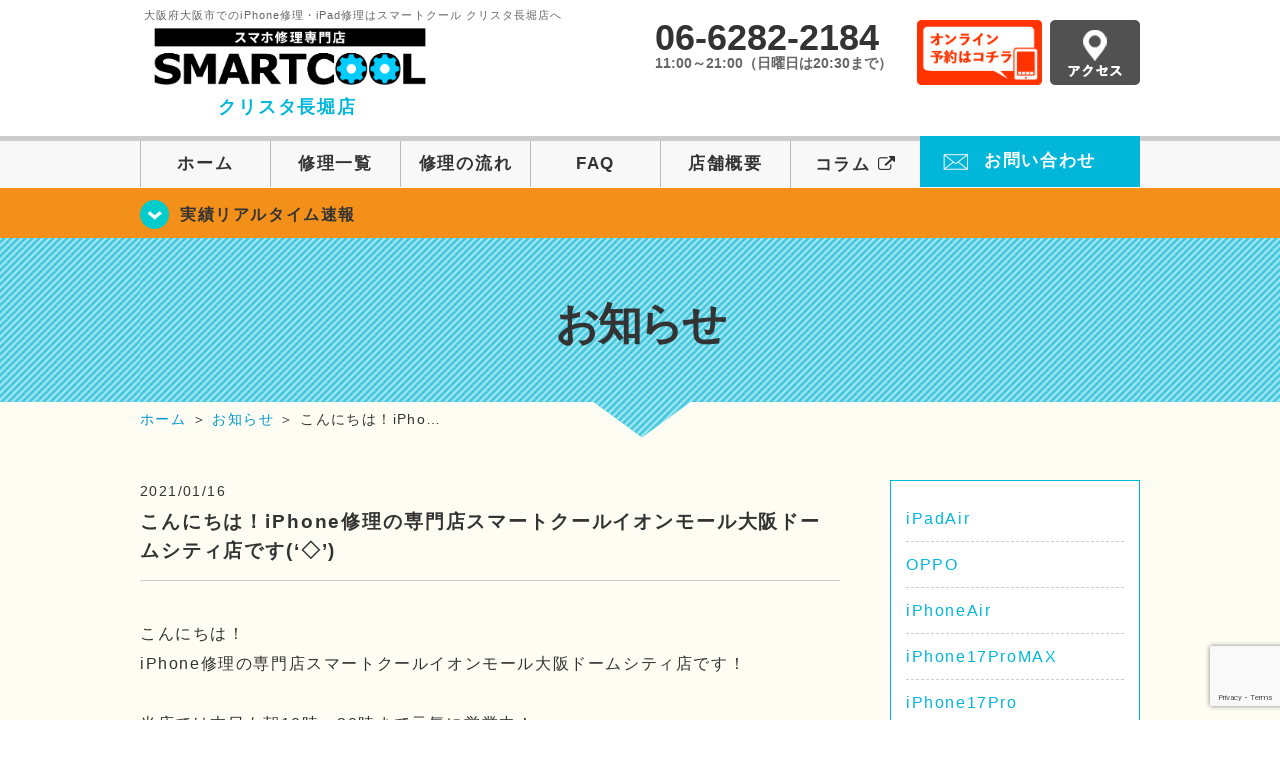

--- FILE ---
content_type: text/html; charset=UTF-8
request_url: https://smartcool-nodahanshin.com/blog/28424/
body_size: 19171
content:
<!DOCTYPE HTML>
<html lang="ja">

<head>
  <!-- メタエリアここから -->
  <meta charset="UTF-8">
      <meta name="viewport" content="width=1110" />
    <!-- メタエリアここまで -->

  <!--ファビコン・ウェブクリップ　ここから-->
  <meta property="og:image" content="https://smartcool-nodahanshin.com/wp-content/themes/smartcool-nodahanshin/images/common/share.png">
  <link rel="icon" type="image/x-icon" href="https://smartcool-nodahanshin.com/wp-content/themes/smartcool-nodahanshin/images/common/favicon.ico">
  <link rel="shortcut icon" href="https://smartcool-nodahanshin.com/wp-content/themes/smartcool-nodahanshin/images/common/favicon.ico">
  <link rel="apple-touch-icon" href="https://smartcool-nodahanshin.com/wp-content/themes/smartcool-nodahanshin/images/common/favicon.ico">
  <!--ファビコン・ウェブクリップ　ここまで-->

  <!-- スタイルシート読み込みここから -->
  <link rel="stylesheet" href="https://smartcool-nodahanshin.com/wp-content/themes/smartcool-nodahanshin/css/common.css">
  <link rel="stylesheet" href="https://smartcool-nodahanshin.com/wp-content/themes/smartcool-nodahanshin/css/layout.css">
  <link rel="stylesheet" href="https://smartcool-nodahanshin.com/wp-content/themes/smartcool-nodahanshin/css/parts.css">
  <link rel="stylesheet" href="https://smartcool-nodahanshin.com/wp-content/themes/smartcool-nodahanshin/css/font-awesome.min.css">
  <link rel="stylesheet" href="https://smartcool-nodahanshin.com/wp-content/themes/smartcool-nodahanshin/css/slider-pro.min.css">
  <link rel="stylesheet" href="https://smartcool-nodahanshin.com/wp-content/themes/smartcool-nodahanshin/css/price-table.css">
  <link rel="stylesheet" href="https://smartcool-nodahanshin.com/wp-content/themes/smartcool-nodahanshin/js/SlickNav/dist/slicknav.css" />
  <link rel="stylesheet" href="https://smartcool-nodahanshin.com/wp-content/themes/smartcool-nodahanshin/css/top-latest-info.css">
  <!-- スタイルシート読み込みここまで -->

  <!-- JS読み込みここから -->
  <script src="https://smartcool-nodahanshin.com/wp-content/themes/smartcool-nodahanshin/js/jquery-1.11.2.min.js"></script>
  <script src="https://smartcool-nodahanshin.com/wp-content/themes/smartcool-nodahanshin/js/setup.js"></script>
  <script src="https://smartcool-nodahanshin.com/wp-content/themes/smartcool-nodahanshin/js/jquery.sliderPro.min.js"></script>
  <script src="https://smartcool-nodahanshin.com/wp-content/themes/smartcool-nodahanshin/js/SlickNav/dist/jquery.slicknav.min.js"></script>
  <script src="https://smartcool-nodahanshin.com/wp-content/themes/smartcool-nodahanshin/js/footer-discount-banner.js"></script>
  <script src="https://smartcool-nodahanshin.com/wp-content/themes/smartcool-nodahanshin/js/header.js"></script>
  <script src="https://smartcool-nodahanshin.com/wp-content/themes/smartcool-nodahanshin/js/slider.js"></script>
  <!-- JS読み込みここまで -->

  <!--[if lt IE 9]（編集不可領域）-->
  <script src="https://smartcool-nodahanshin.com/wp-content/themes/smartcool-nodahanshin/js/html5shiv.js"></script>
  <script src="https://smartcool-nodahanshin.com/wp-content/themes/smartcool-nodahanshin/js/selectivizr.js"></script>
  <script src="https://smartcool-nodahanshin.com/wp-content/themes/smartcool-nodahanshin/js/respond.js"></script>
  <!-- [endif] -->
  <!-- Google tag (gtag.js) -->
<script async src="https://www.googletagmanager.com/gtag/js?id=G-Z9CZDGYFN8"></script>
<script>
  window.dataLayer = window.dataLayer || [];

  function gtag() {
    dataLayer.push(arguments);
  }
  gtag('js', new Date());

  gtag('config', 'G-Z9CZDGYFN8');
  gtag('config', 'UA-109489983-4');
</script>  <meta name='robots' content='index, follow, max-image-preview:large, max-snippet:-1, max-video-preview:-1' />
	<style>img:is([sizes="auto" i], [sizes^="auto," i]) { contain-intrinsic-size: 3000px 1500px }</style>
	
	<!-- This site is optimized with the Yoast SEO plugin v26.5 - https://yoast.com/wordpress/plugins/seo/ -->
	<title>こんにちは！iPhone修理の専門店スマートクールイオンモール大阪ドームシティ店です(&#039;◇&#039;)ゞ | iPhone修理スマートクール クリスタ長堀店</title>
	<meta name="description" content="こんにちは！ iPhone修理の専門店スマートクールイオンモール大阪ドームシティ店です！ &nbsp; 当店では本日も朝10時～20時まで元気に営業中！" />
	<link rel="canonical" href="https://smartcool-nodahanshin.com/blog/28424/" />
	<meta property="og:locale" content="ja_JP" />
	<meta property="og:type" content="article" />
	<meta property="og:title" content="こんにちは！iPhone修理の専門店スマートクールイオンモール大阪ドームシティ店です(&#039;◇&#039;)ゞ | iPhone修理スマートクール クリスタ長堀店" />
	<meta property="og:description" content="こんにちは！ iPhone修理の専門店スマートクールイオンモール大阪ドームシティ店です！ &nbsp; 当店では本日も朝10時～20時まで元気に営業中！" />
	<meta property="og:url" content="https://smartcool-nodahanshin.com/blog/28424/" />
	<meta property="og:site_name" content="iPhone修理スマートクール クリスタ長堀店" />
	<meta property="article:publisher" content="https://www.facebook.com/nodahanshin0113" />
	<meta property="article:published_time" content="2021-01-16T03:21:52+00:00" />
	<meta property="og:image" content="https://smartcool-nodahanshin.com/wp-content/uploads/2021/01/ojigi_tenin_man-150x150.png" />
	<meta name="author" content="イオンモール大阪ドームシティ店" />
	<meta name="twitter:card" content="summary_large_image" />
	<meta name="twitter:creator" content="@scnodahanshin" />
	<meta name="twitter:site" content="@scnodahanshin" />
	<meta name="twitter:label1" content="執筆者" />
	<meta name="twitter:data1" content="イオンモール大阪ドームシティ店" />
	<script type="application/ld+json" class="yoast-schema-graph">{"@context":"https://schema.org","@graph":[{"@type":"Article","@id":"https://smartcool-nodahanshin.com/blog/28424/#article","isPartOf":{"@id":"https://smartcool-nodahanshin.com/blog/28424/"},"author":{"name":"イオンモール大阪ドームシティ店","@id":"https://smartcool-nodahanshin.com/#/schema/person/acaa6cd76b5ad954a13e86750856d02c"},"headline":"こんにちは！iPhone修理の専門店スマートクールイオンモール大阪ドームシティ店です(&#8216;◇&#8217;)ゞ","datePublished":"2021-01-16T03:21:52+00:00","mainEntityOfPage":{"@id":"https://smartcool-nodahanshin.com/blog/28424/"},"wordCount":18,"publisher":{"@id":"https://smartcool-nodahanshin.com/#organization"},"image":{"@id":"https://smartcool-nodahanshin.com/blog/28424/#primaryimage"},"thumbnailUrl":"https://smartcool-nodahanshin.com/wp-content/uploads/2021/01/ojigi_tenin_man-150x150.png","articleSection":["お知らせ"],"inLanguage":"ja"},{"@type":"WebPage","@id":"https://smartcool-nodahanshin.com/blog/28424/","url":"https://smartcool-nodahanshin.com/blog/28424/","name":"こんにちは！iPhone修理の専門店スマートクールイオンモール大阪ドームシティ店です('◇')ゞ | iPhone修理スマートクール クリスタ長堀店","isPartOf":{"@id":"https://smartcool-nodahanshin.com/#website"},"primaryImageOfPage":{"@id":"https://smartcool-nodahanshin.com/blog/28424/#primaryimage"},"image":{"@id":"https://smartcool-nodahanshin.com/blog/28424/#primaryimage"},"thumbnailUrl":"https://smartcool-nodahanshin.com/wp-content/uploads/2021/01/ojigi_tenin_man-150x150.png","datePublished":"2021-01-16T03:21:52+00:00","description":"こんにちは！ iPhone修理の専門店スマートクールイオンモール大阪ドームシティ店です！ &nbsp; 当店では本日も朝10時～20時まで元気に営業中！","inLanguage":"ja","potentialAction":[{"@type":"ReadAction","target":["https://smartcool-nodahanshin.com/blog/28424/"]}]},{"@type":"ImageObject","inLanguage":"ja","@id":"https://smartcool-nodahanshin.com/blog/28424/#primaryimage","url":"https://i0.wp.com/smartcool-nodahanshin.com/wp-content/uploads/2021/01/ojigi_tenin_man.png?fit=550%2C800&ssl=1","contentUrl":"https://i0.wp.com/smartcool-nodahanshin.com/wp-content/uploads/2021/01/ojigi_tenin_man.png?fit=550%2C800&ssl=1","width":550,"height":800},{"@type":"WebSite","@id":"https://smartcool-nodahanshin.com/#website","url":"https://smartcool-nodahanshin.com/","name":"iPhone修理スマートクール クリスタ長堀店","description":"","publisher":{"@id":"https://smartcool-nodahanshin.com/#organization"},"potentialAction":[{"@type":"SearchAction","target":{"@type":"EntryPoint","urlTemplate":"https://smartcool-nodahanshin.com/?s={search_term_string}"},"query-input":{"@type":"PropertyValueSpecification","valueRequired":true,"valueName":"search_term_string"}}],"inLanguage":"ja"},{"@type":"Organization","@id":"https://smartcool-nodahanshin.com/#organization","name":"スマートクール クリスタ長堀店","url":"https://smartcool-nodahanshin.com/","logo":{"@type":"ImageObject","inLanguage":"ja","@id":"https://smartcool-nodahanshin.com/#/schema/logo/image/","url":"https://i0.wp.com/smartcool-nodahanshin.com/wp-content/uploads/2025/03/share.png?fit=1200%2C630&ssl=1","contentUrl":"https://i0.wp.com/smartcool-nodahanshin.com/wp-content/uploads/2025/03/share.png?fit=1200%2C630&ssl=1","width":1200,"height":630,"caption":"スマートクール クリスタ長堀店"},"image":{"@id":"https://smartcool-nodahanshin.com/#/schema/logo/image/"},"sameAs":["https://www.facebook.com/nodahanshin0113","https://x.com/scnodahanshin","https://www.instagram.com/smartcool.nodahanshin/"]},{"@type":"Person","@id":"https://smartcool-nodahanshin.com/#/schema/person/acaa6cd76b5ad954a13e86750856d02c","name":"イオンモール大阪ドームシティ店","image":{"@type":"ImageObject","inLanguage":"ja","@id":"https://smartcool-nodahanshin.com/#/schema/person/image/","url":"https://secure.gravatar.com/avatar/4a03f86a0c3b5089411cd91e201efefa6b565154d0b0781fa1129960c103749b?s=96&d=mm&r=g","contentUrl":"https://secure.gravatar.com/avatar/4a03f86a0c3b5089411cd91e201efefa6b565154d0b0781fa1129960c103749b?s=96&d=mm&r=g","caption":"イオンモール大阪ドームシティ店"},"url":"https://smartcool-nodahanshin.com/author/sc_staff_osakadome/"}]}</script>
	<!-- / Yoast SEO plugin. -->


<link rel='dns-prefetch' href='//secure.gravatar.com' />
<link rel='dns-prefetch' href='//stats.wp.com' />
<link rel='dns-prefetch' href='//v0.wordpress.com' />
<link rel='preconnect' href='//i0.wp.com' />
<link rel='preconnect' href='//c0.wp.com' />
<script type="text/javascript">
/* <![CDATA[ */
window._wpemojiSettings = {"baseUrl":"https:\/\/s.w.org\/images\/core\/emoji\/16.0.1\/72x72\/","ext":".png","svgUrl":"https:\/\/s.w.org\/images\/core\/emoji\/16.0.1\/svg\/","svgExt":".svg","source":{"concatemoji":"https:\/\/smartcool-nodahanshin.com\/wp-includes\/js\/wp-emoji-release.min.js?ver=6.8.3"}};
/*! This file is auto-generated */
!function(s,n){var o,i,e;function c(e){try{var t={supportTests:e,timestamp:(new Date).valueOf()};sessionStorage.setItem(o,JSON.stringify(t))}catch(e){}}function p(e,t,n){e.clearRect(0,0,e.canvas.width,e.canvas.height),e.fillText(t,0,0);var t=new Uint32Array(e.getImageData(0,0,e.canvas.width,e.canvas.height).data),a=(e.clearRect(0,0,e.canvas.width,e.canvas.height),e.fillText(n,0,0),new Uint32Array(e.getImageData(0,0,e.canvas.width,e.canvas.height).data));return t.every(function(e,t){return e===a[t]})}function u(e,t){e.clearRect(0,0,e.canvas.width,e.canvas.height),e.fillText(t,0,0);for(var n=e.getImageData(16,16,1,1),a=0;a<n.data.length;a++)if(0!==n.data[a])return!1;return!0}function f(e,t,n,a){switch(t){case"flag":return n(e,"\ud83c\udff3\ufe0f\u200d\u26a7\ufe0f","\ud83c\udff3\ufe0f\u200b\u26a7\ufe0f")?!1:!n(e,"\ud83c\udde8\ud83c\uddf6","\ud83c\udde8\u200b\ud83c\uddf6")&&!n(e,"\ud83c\udff4\udb40\udc67\udb40\udc62\udb40\udc65\udb40\udc6e\udb40\udc67\udb40\udc7f","\ud83c\udff4\u200b\udb40\udc67\u200b\udb40\udc62\u200b\udb40\udc65\u200b\udb40\udc6e\u200b\udb40\udc67\u200b\udb40\udc7f");case"emoji":return!a(e,"\ud83e\udedf")}return!1}function g(e,t,n,a){var r="undefined"!=typeof WorkerGlobalScope&&self instanceof WorkerGlobalScope?new OffscreenCanvas(300,150):s.createElement("canvas"),o=r.getContext("2d",{willReadFrequently:!0}),i=(o.textBaseline="top",o.font="600 32px Arial",{});return e.forEach(function(e){i[e]=t(o,e,n,a)}),i}function t(e){var t=s.createElement("script");t.src=e,t.defer=!0,s.head.appendChild(t)}"undefined"!=typeof Promise&&(o="wpEmojiSettingsSupports",i=["flag","emoji"],n.supports={everything:!0,everythingExceptFlag:!0},e=new Promise(function(e){s.addEventListener("DOMContentLoaded",e,{once:!0})}),new Promise(function(t){var n=function(){try{var e=JSON.parse(sessionStorage.getItem(o));if("object"==typeof e&&"number"==typeof e.timestamp&&(new Date).valueOf()<e.timestamp+604800&&"object"==typeof e.supportTests)return e.supportTests}catch(e){}return null}();if(!n){if("undefined"!=typeof Worker&&"undefined"!=typeof OffscreenCanvas&&"undefined"!=typeof URL&&URL.createObjectURL&&"undefined"!=typeof Blob)try{var e="postMessage("+g.toString()+"("+[JSON.stringify(i),f.toString(),p.toString(),u.toString()].join(",")+"));",a=new Blob([e],{type:"text/javascript"}),r=new Worker(URL.createObjectURL(a),{name:"wpTestEmojiSupports"});return void(r.onmessage=function(e){c(n=e.data),r.terminate(),t(n)})}catch(e){}c(n=g(i,f,p,u))}t(n)}).then(function(e){for(var t in e)n.supports[t]=e[t],n.supports.everything=n.supports.everything&&n.supports[t],"flag"!==t&&(n.supports.everythingExceptFlag=n.supports.everythingExceptFlag&&n.supports[t]);n.supports.everythingExceptFlag=n.supports.everythingExceptFlag&&!n.supports.flag,n.DOMReady=!1,n.readyCallback=function(){n.DOMReady=!0}}).then(function(){return e}).then(function(){var e;n.supports.everything||(n.readyCallback(),(e=n.source||{}).concatemoji?t(e.concatemoji):e.wpemoji&&e.twemoji&&(t(e.twemoji),t(e.wpemoji)))}))}((window,document),window._wpemojiSettings);
/* ]]> */
</script>
<link rel='stylesheet' id='jetpack_related-posts-css' href='https://c0.wp.com/p/jetpack/15.2/modules/related-posts/related-posts.css' type='text/css' media='all' />
<style id='wp-emoji-styles-inline-css' type='text/css'>

	img.wp-smiley, img.emoji {
		display: inline !important;
		border: none !important;
		box-shadow: none !important;
		height: 1em !important;
		width: 1em !important;
		margin: 0 0.07em !important;
		vertical-align: -0.1em !important;
		background: none !important;
		padding: 0 !important;
	}
</style>
<link rel='stylesheet' id='wp-block-library-css' href='https://c0.wp.com/c/6.8.3/wp-includes/css/dist/block-library/style.min.css' type='text/css' media='all' />
<style id='classic-theme-styles-inline-css' type='text/css'>
/*! This file is auto-generated */
.wp-block-button__link{color:#fff;background-color:#32373c;border-radius:9999px;box-shadow:none;text-decoration:none;padding:calc(.667em + 2px) calc(1.333em + 2px);font-size:1.125em}.wp-block-file__button{background:#32373c;color:#fff;text-decoration:none}
</style>
<link rel='stylesheet' id='mediaelement-css' href='https://c0.wp.com/c/6.8.3/wp-includes/js/mediaelement/mediaelementplayer-legacy.min.css' type='text/css' media='all' />
<link rel='stylesheet' id='wp-mediaelement-css' href='https://c0.wp.com/c/6.8.3/wp-includes/js/mediaelement/wp-mediaelement.min.css' type='text/css' media='all' />
<style id='jetpack-sharing-buttons-style-inline-css' type='text/css'>
.jetpack-sharing-buttons__services-list{display:flex;flex-direction:row;flex-wrap:wrap;gap:0;list-style-type:none;margin:5px;padding:0}.jetpack-sharing-buttons__services-list.has-small-icon-size{font-size:12px}.jetpack-sharing-buttons__services-list.has-normal-icon-size{font-size:16px}.jetpack-sharing-buttons__services-list.has-large-icon-size{font-size:24px}.jetpack-sharing-buttons__services-list.has-huge-icon-size{font-size:36px}@media print{.jetpack-sharing-buttons__services-list{display:none!important}}.editor-styles-wrapper .wp-block-jetpack-sharing-buttons{gap:0;padding-inline-start:0}ul.jetpack-sharing-buttons__services-list.has-background{padding:1.25em 2.375em}
</style>
<style id='global-styles-inline-css' type='text/css'>
:root{--wp--preset--aspect-ratio--square: 1;--wp--preset--aspect-ratio--4-3: 4/3;--wp--preset--aspect-ratio--3-4: 3/4;--wp--preset--aspect-ratio--3-2: 3/2;--wp--preset--aspect-ratio--2-3: 2/3;--wp--preset--aspect-ratio--16-9: 16/9;--wp--preset--aspect-ratio--9-16: 9/16;--wp--preset--color--black: #000000;--wp--preset--color--cyan-bluish-gray: #abb8c3;--wp--preset--color--white: #ffffff;--wp--preset--color--pale-pink: #f78da7;--wp--preset--color--vivid-red: #cf2e2e;--wp--preset--color--luminous-vivid-orange: #ff6900;--wp--preset--color--luminous-vivid-amber: #fcb900;--wp--preset--color--light-green-cyan: #7bdcb5;--wp--preset--color--vivid-green-cyan: #00d084;--wp--preset--color--pale-cyan-blue: #8ed1fc;--wp--preset--color--vivid-cyan-blue: #0693e3;--wp--preset--color--vivid-purple: #9b51e0;--wp--preset--gradient--vivid-cyan-blue-to-vivid-purple: linear-gradient(135deg,rgba(6,147,227,1) 0%,rgb(155,81,224) 100%);--wp--preset--gradient--light-green-cyan-to-vivid-green-cyan: linear-gradient(135deg,rgb(122,220,180) 0%,rgb(0,208,130) 100%);--wp--preset--gradient--luminous-vivid-amber-to-luminous-vivid-orange: linear-gradient(135deg,rgba(252,185,0,1) 0%,rgba(255,105,0,1) 100%);--wp--preset--gradient--luminous-vivid-orange-to-vivid-red: linear-gradient(135deg,rgba(255,105,0,1) 0%,rgb(207,46,46) 100%);--wp--preset--gradient--very-light-gray-to-cyan-bluish-gray: linear-gradient(135deg,rgb(238,238,238) 0%,rgb(169,184,195) 100%);--wp--preset--gradient--cool-to-warm-spectrum: linear-gradient(135deg,rgb(74,234,220) 0%,rgb(151,120,209) 20%,rgb(207,42,186) 40%,rgb(238,44,130) 60%,rgb(251,105,98) 80%,rgb(254,248,76) 100%);--wp--preset--gradient--blush-light-purple: linear-gradient(135deg,rgb(255,206,236) 0%,rgb(152,150,240) 100%);--wp--preset--gradient--blush-bordeaux: linear-gradient(135deg,rgb(254,205,165) 0%,rgb(254,45,45) 50%,rgb(107,0,62) 100%);--wp--preset--gradient--luminous-dusk: linear-gradient(135deg,rgb(255,203,112) 0%,rgb(199,81,192) 50%,rgb(65,88,208) 100%);--wp--preset--gradient--pale-ocean: linear-gradient(135deg,rgb(255,245,203) 0%,rgb(182,227,212) 50%,rgb(51,167,181) 100%);--wp--preset--gradient--electric-grass: linear-gradient(135deg,rgb(202,248,128) 0%,rgb(113,206,126) 100%);--wp--preset--gradient--midnight: linear-gradient(135deg,rgb(2,3,129) 0%,rgb(40,116,252) 100%);--wp--preset--font-size--small: 13px;--wp--preset--font-size--medium: 20px;--wp--preset--font-size--large: 36px;--wp--preset--font-size--x-large: 42px;--wp--preset--spacing--20: 0.44rem;--wp--preset--spacing--30: 0.67rem;--wp--preset--spacing--40: 1rem;--wp--preset--spacing--50: 1.5rem;--wp--preset--spacing--60: 2.25rem;--wp--preset--spacing--70: 3.38rem;--wp--preset--spacing--80: 5.06rem;--wp--preset--shadow--natural: 6px 6px 9px rgba(0, 0, 0, 0.2);--wp--preset--shadow--deep: 12px 12px 50px rgba(0, 0, 0, 0.4);--wp--preset--shadow--sharp: 6px 6px 0px rgba(0, 0, 0, 0.2);--wp--preset--shadow--outlined: 6px 6px 0px -3px rgba(255, 255, 255, 1), 6px 6px rgba(0, 0, 0, 1);--wp--preset--shadow--crisp: 6px 6px 0px rgba(0, 0, 0, 1);}:where(.is-layout-flex){gap: 0.5em;}:where(.is-layout-grid){gap: 0.5em;}body .is-layout-flex{display: flex;}.is-layout-flex{flex-wrap: wrap;align-items: center;}.is-layout-flex > :is(*, div){margin: 0;}body .is-layout-grid{display: grid;}.is-layout-grid > :is(*, div){margin: 0;}:where(.wp-block-columns.is-layout-flex){gap: 2em;}:where(.wp-block-columns.is-layout-grid){gap: 2em;}:where(.wp-block-post-template.is-layout-flex){gap: 1.25em;}:where(.wp-block-post-template.is-layout-grid){gap: 1.25em;}.has-black-color{color: var(--wp--preset--color--black) !important;}.has-cyan-bluish-gray-color{color: var(--wp--preset--color--cyan-bluish-gray) !important;}.has-white-color{color: var(--wp--preset--color--white) !important;}.has-pale-pink-color{color: var(--wp--preset--color--pale-pink) !important;}.has-vivid-red-color{color: var(--wp--preset--color--vivid-red) !important;}.has-luminous-vivid-orange-color{color: var(--wp--preset--color--luminous-vivid-orange) !important;}.has-luminous-vivid-amber-color{color: var(--wp--preset--color--luminous-vivid-amber) !important;}.has-light-green-cyan-color{color: var(--wp--preset--color--light-green-cyan) !important;}.has-vivid-green-cyan-color{color: var(--wp--preset--color--vivid-green-cyan) !important;}.has-pale-cyan-blue-color{color: var(--wp--preset--color--pale-cyan-blue) !important;}.has-vivid-cyan-blue-color{color: var(--wp--preset--color--vivid-cyan-blue) !important;}.has-vivid-purple-color{color: var(--wp--preset--color--vivid-purple) !important;}.has-black-background-color{background-color: var(--wp--preset--color--black) !important;}.has-cyan-bluish-gray-background-color{background-color: var(--wp--preset--color--cyan-bluish-gray) !important;}.has-white-background-color{background-color: var(--wp--preset--color--white) !important;}.has-pale-pink-background-color{background-color: var(--wp--preset--color--pale-pink) !important;}.has-vivid-red-background-color{background-color: var(--wp--preset--color--vivid-red) !important;}.has-luminous-vivid-orange-background-color{background-color: var(--wp--preset--color--luminous-vivid-orange) !important;}.has-luminous-vivid-amber-background-color{background-color: var(--wp--preset--color--luminous-vivid-amber) !important;}.has-light-green-cyan-background-color{background-color: var(--wp--preset--color--light-green-cyan) !important;}.has-vivid-green-cyan-background-color{background-color: var(--wp--preset--color--vivid-green-cyan) !important;}.has-pale-cyan-blue-background-color{background-color: var(--wp--preset--color--pale-cyan-blue) !important;}.has-vivid-cyan-blue-background-color{background-color: var(--wp--preset--color--vivid-cyan-blue) !important;}.has-vivid-purple-background-color{background-color: var(--wp--preset--color--vivid-purple) !important;}.has-black-border-color{border-color: var(--wp--preset--color--black) !important;}.has-cyan-bluish-gray-border-color{border-color: var(--wp--preset--color--cyan-bluish-gray) !important;}.has-white-border-color{border-color: var(--wp--preset--color--white) !important;}.has-pale-pink-border-color{border-color: var(--wp--preset--color--pale-pink) !important;}.has-vivid-red-border-color{border-color: var(--wp--preset--color--vivid-red) !important;}.has-luminous-vivid-orange-border-color{border-color: var(--wp--preset--color--luminous-vivid-orange) !important;}.has-luminous-vivid-amber-border-color{border-color: var(--wp--preset--color--luminous-vivid-amber) !important;}.has-light-green-cyan-border-color{border-color: var(--wp--preset--color--light-green-cyan) !important;}.has-vivid-green-cyan-border-color{border-color: var(--wp--preset--color--vivid-green-cyan) !important;}.has-pale-cyan-blue-border-color{border-color: var(--wp--preset--color--pale-cyan-blue) !important;}.has-vivid-cyan-blue-border-color{border-color: var(--wp--preset--color--vivid-cyan-blue) !important;}.has-vivid-purple-border-color{border-color: var(--wp--preset--color--vivid-purple) !important;}.has-vivid-cyan-blue-to-vivid-purple-gradient-background{background: var(--wp--preset--gradient--vivid-cyan-blue-to-vivid-purple) !important;}.has-light-green-cyan-to-vivid-green-cyan-gradient-background{background: var(--wp--preset--gradient--light-green-cyan-to-vivid-green-cyan) !important;}.has-luminous-vivid-amber-to-luminous-vivid-orange-gradient-background{background: var(--wp--preset--gradient--luminous-vivid-amber-to-luminous-vivid-orange) !important;}.has-luminous-vivid-orange-to-vivid-red-gradient-background{background: var(--wp--preset--gradient--luminous-vivid-orange-to-vivid-red) !important;}.has-very-light-gray-to-cyan-bluish-gray-gradient-background{background: var(--wp--preset--gradient--very-light-gray-to-cyan-bluish-gray) !important;}.has-cool-to-warm-spectrum-gradient-background{background: var(--wp--preset--gradient--cool-to-warm-spectrum) !important;}.has-blush-light-purple-gradient-background{background: var(--wp--preset--gradient--blush-light-purple) !important;}.has-blush-bordeaux-gradient-background{background: var(--wp--preset--gradient--blush-bordeaux) !important;}.has-luminous-dusk-gradient-background{background: var(--wp--preset--gradient--luminous-dusk) !important;}.has-pale-ocean-gradient-background{background: var(--wp--preset--gradient--pale-ocean) !important;}.has-electric-grass-gradient-background{background: var(--wp--preset--gradient--electric-grass) !important;}.has-midnight-gradient-background{background: var(--wp--preset--gradient--midnight) !important;}.has-small-font-size{font-size: var(--wp--preset--font-size--small) !important;}.has-medium-font-size{font-size: var(--wp--preset--font-size--medium) !important;}.has-large-font-size{font-size: var(--wp--preset--font-size--large) !important;}.has-x-large-font-size{font-size: var(--wp--preset--font-size--x-large) !important;}
:where(.wp-block-post-template.is-layout-flex){gap: 1.25em;}:where(.wp-block-post-template.is-layout-grid){gap: 1.25em;}
:where(.wp-block-columns.is-layout-flex){gap: 2em;}:where(.wp-block-columns.is-layout-grid){gap: 2em;}
:root :where(.wp-block-pullquote){font-size: 1.5em;line-height: 1.6;}
</style>
<link rel='stylesheet' id='contact-form-7-css' href='https://smartcool-nodahanshin.com/wp-content/plugins/contact-form-7/includes/css/styles.css?ver=' type='text/css' media='all' />
<link rel='stylesheet' id='ez-toc-css' href='https://smartcool-nodahanshin.com/wp-content/plugins/easy-table-of-contents/assets/css/screen.min.css?ver=' type='text/css' media='all' />
<style id='ez-toc-inline-css' type='text/css'>
div#ez-toc-container .ez-toc-title {font-size: 120%;}div#ez-toc-container .ez-toc-title {font-weight: 500;}div#ez-toc-container ul li , div#ez-toc-container ul li a {font-size: 95%;}div#ez-toc-container ul li , div#ez-toc-container ul li a {font-weight: 500;}div#ez-toc-container nav ul ul li {font-size: 90%;}.ez-toc-box-title {font-weight: bold; margin-bottom: 10px; text-align: center; text-transform: uppercase; letter-spacing: 1px; color: #666; padding-bottom: 5px;position:absolute;top:-4%;left:5%;background-color: inherit;transition: top 0.3s ease;}.ez-toc-box-title.toc-closed {top:-25%;}
.ez-toc-container-direction {direction: ltr;}.ez-toc-counter ul{counter-reset: item ;}.ez-toc-counter nav ul li a::before {content: counters(item, '.', decimal) '. ';display: inline-block;counter-increment: item;flex-grow: 0;flex-shrink: 0;margin-right: .2em; float: left; }.ez-toc-widget-direction {direction: ltr;}.ez-toc-widget-container ul{counter-reset: item ;}.ez-toc-widget-container nav ul li a::before {content: counters(item, '.', decimal) '. ';display: inline-block;counter-increment: item;flex-grow: 0;flex-shrink: 0;margin-right: .2em; float: left; }
</style>
<link rel='stylesheet' id='wp-pagenavi-css' href='https://smartcool-nodahanshin.com/wp-content/plugins/wp-pagenavi/pagenavi-css.css?ver=' type='text/css' media='all' />
<link rel='stylesheet' id='sharedaddy-css' href='https://c0.wp.com/p/jetpack/15.2/modules/sharedaddy/sharing.css' type='text/css' media='all' />
<link rel='stylesheet' id='social-logos-css' href='https://c0.wp.com/p/jetpack/15.2/_inc/social-logos/social-logos.min.css' type='text/css' media='all' />
<script type="text/javascript" id="jetpack_related-posts-js-extra">
/* <![CDATA[ */
var related_posts_js_options = {"post_heading":"h4"};
/* ]]> */
</script>
<script type="text/javascript" src="https://c0.wp.com/p/jetpack/15.2/_inc/build/related-posts/related-posts.min.js" id="jetpack_related-posts-js"></script>
<script type="text/javascript" src="https://c0.wp.com/c/6.8.3/wp-includes/js/jquery/jquery.min.js" id="jquery-core-js"></script>
<script type="text/javascript" src="https://c0.wp.com/c/6.8.3/wp-includes/js/jquery/jquery-migrate.min.js" id="jquery-migrate-js"></script>
<link rel="https://api.w.org/" href="https://smartcool-nodahanshin.com/wp-json/" /><link rel="alternate" title="JSON" type="application/json" href="https://smartcool-nodahanshin.com/wp-json/wp/v2/posts/28424" /><link rel="EditURI" type="application/rsd+xml" title="RSD" href="https://smartcool-nodahanshin.com/xmlrpc.php?rsd" />
<meta name="generator" content="WordPress 6.8.3" />
<link rel='shortlink' href='https://wp.me/p9sXwH-7os' />
<link rel="alternate" title="oEmbed (JSON)" type="application/json+oembed" href="https://smartcool-nodahanshin.com/wp-json/oembed/1.0/embed?url=https%3A%2F%2Fsmartcool-nodahanshin.com%2Fblog%2F28424%2F" />
<link rel="alternate" title="oEmbed (XML)" type="text/xml+oembed" href="https://smartcool-nodahanshin.com/wp-json/oembed/1.0/embed?url=https%3A%2F%2Fsmartcool-nodahanshin.com%2Fblog%2F28424%2F&#038;format=xml" />
	<style>img#wpstats{display:none}</style>
		<script type="application/ld+json">{
    "@context": "http://schema.org",
    "@type": "Article",
    "headline": "こんにちは！iPhone修理の専門店スマートクールイオンモール大阪ドームシティ店です(&#8216;◇&#8217;)ゞ",
    "author": {
        "@type": "Person",
        "name": "イオンモール大阪ドームシティ店"
    },
    "datePublished": "2021-01-16",
    "dateModified": "2021-01-16",
    "articleSection": "お知らせ",
    "url": "https://smartcool-nodahanshin.com/blog/28424/",
    "mainEntityOfPage": {
        "@type": "WebPage",
        "@id": "https://smartcool-nodahanshin.com/blog/28424/"
    },
    "publisher": {
        "@type": "Organization",
        "name": "iPhone修理スマートクール クリスタ長堀店",
        "logo": {
            "@type": "ImageObject",
            "url": "https://smartcool-nodahanshin.com/wp-content/themes/smartcool-single/images/common/img_logo.png"
        }
    },
    "image": [
        {
            "@type": "ImageObject",
            "url": "https://i0.wp.com/smartcool-nodahanshin.com/wp-content/uploads/2021/01/ojigi_tenin_man.png?fit=206%2C300&ssl=1",
            "width": "206",
            "height": "300"
        }
    ]
}</script>
<style type="text/css">.recentcomments a{display:inline !important;padding:0 !important;margin:0 !important;}</style><!-- 必須テンプレートタグ -->
</head>

<body>
  <article id="conbox">
    <header id="header">
      <div class="header-inner clearfix">
        <div class="header-logo-box">
          <a href="https://smartcool-nodahanshin.com/">
                          <p class="header-logo-txt"><span>大阪府大阪市でのiPhone修理・iPad修理はスマートクール クリスタ長堀店へ</span>
                <img class="header-logo-image" src="https://smartcool-nodahanshin.com/wp-content/themes/smartcool-nodahanshin/images/common/img_logo_pc.png" width="300" height="63" alt="スマートクール クリスタ長堀店" />
                <p class="header-logo-shop-name">クリスタ長堀店</p>
              </p>
                      </a>
        </div>
        <!-- /logo-box -->

        <!-- infoここから -->
        <div class="header-info-box clearfix">

          <div class="header-tel-box">
            <p class="header-tel">06-6282-2184</p>
            <p class="header-time">11:00～21:00（日曜日は20:30まで）</p>
            <!-- <p class="header-time-temporary"></p> -->
          </div>

          <div class="header-info-btn-box">
            <div class="header-info-btn01">
              <a href="https://select-type.com/rsv/?id=ukFXYiHILeA&c_id=32025&w_flg=1" target="blank"><img src="https://smartcool-nodahanshin.com/wp-content/themes/smartcool-nodahanshin/images/common/btn_reserve.jpg" width="125" height="65" alt="オンライン予約はコチラ" /></a>
            </div>
            <div class="header-info-btn02">
              <a href="https://smartcool-nodahanshin.com/about#access"><img src="https://smartcool-nodahanshin.com/wp-content/themes/smartcool-nodahanshin/images/top/btn_access.gif" width="90" height="65" alt="アクセス" /></a>
            </div>
          </div>

        </div>
      </div>
      <!-- infoここまで -->

      <!-- スマホ用ナビここから -->
      <!-- SP MENU -->
      <div class="menu-overlay"></div>
      <!-- メニュー／電話／ネット予約 -->

      <!-- ナビゲーションボタン -->
      <div class="bottom-nav">
        <a href="#" class="bottom-nav-item js-menu-toggle">メニュー</a>
        <a href="#" class="bottom-nav-item js-tel-toggle">電話</a>
        <a href="#" class="bottom-nav-item js-reserve-toggle">ネット予約</a>
      </div>

      <!-- メニュー -->
      <div class="sp-fixed-header">
        <div class="menu main-menu">
          <div class="menu-list">
            <a href="https://smartcool-nodahanshin.com/">ホーム</a><br>
            <a href="https://smartcool-nodahanshin.com/repair">修理一覧</a><br>
            <a href="https://smartcool-nodahanshin.com/flow">修理の流れ</a><br>
            <a href="https://smartcool-nodahanshin.com/faq">FAQ</a><br>
            <a href="https://smartcool-nodahanshin.com/about">店舗概要</a><br>
            <a href="https://smartcool-group.com/media" target="_blank">
              コラム <i class="fa fa-external-link" aria-hidden="true"></i>
            </a><br>
            <a href="https://smartcool-nodahanshin.com/contact">お問い合わせ</a><br>
          </div>
        </div>
      </div>

      <!-- 電話メニュー -->
      <div class="sp-fixed-header">
        <div class="menu tell-menu">
          <div class="menu-list">
            <a href="tel:06-6282-2184"><i class="fa fa-phone"></i> クリスタ長堀店</a>
          </div>
        </div>
      </div>


      <!-- ネット予約メニュー -->
      <div class="sp-fixed-header">
        <div class="menu reserve-menu">
          <div class="menu-list">
            <a href="https://select-type.com/rsv/?id=ukFXYiHILeA&c_id=32025&w_flg=1"><i class="fa fa-calendar"></i>クリスタ長堀店</a>
          </div>
        </div>
      </div>
      <!-- スマホ用ナビここまで -->
      <!-- PC用ナビここから -->
      <nav>
        <ul id="globalnav">
          <li><a href="https://smartcool-nodahanshin.com/">ホーム</a></li>
          <li><a href="https://smartcool-nodahanshin.com/repair">修理一覧</a></li>
          <li><a href="https://smartcool-nodahanshin.com/flow">修理の流れ</a></li>
          <li><a href="https://smartcool-nodahanshin.com/faq">FAQ</a></li>
          <li><a href="https://smartcool-nodahanshin.com/about">店舗概要</a></li>
          <li><a href="https://smartcool-group.com/media" target="_blank">コラム <i class="fa fa-external-link" aria-hidden="true" style="font-size: inherit;padding: 0;"></i></a></li>
          <li class="header-contact"><a href="https://smartcool-nodahanshin.com/contact">お問い合わせ</a></li>
        </ul>
        <!-- PC用ナビここまで -->
      </nav>
    </header>

    <!-- トップページメインイメージここから -->
          <section class="bg-top-eyecatch mb0">
        <div class="bg-eyecatch01">
          <div class="contents">
            <p class="campaign-info"><a href="https://smartcool-nodahanshin.com/realtime">実績リアルタイム速報</a></p>
          </div>
        </div>
      </section>

      <div class="img-sub">
                  <p>
            お知らせ          </p>
              </div><!-- /img-main-sub -->
        <!-- 下層メインイメージここまで -->

    <div id="wrapper">
      <!-- パンくずここから -->
              <div id="breadcrumbs" ><ul><li class="breadcrumb-top" itemscope itemtype="http://data-vocabulary.org/Breadcrumb"><a href="https://smartcool-nodahanshin.com/" itemprop="url"><span itemprop="title">ホーム</span></a></li><li>&nbsp;＞&nbsp;</li><li itemscope itemtype="http://data-vocabulary.org/Breadcrumb"><a href="https://smartcool-nodahanshin.com/blog/" itemprop="url"><span itemprop="title">お知らせ</span></a></li><li>&nbsp;＞&nbsp;</li><li>こんにちは！iPho…</li></ul></div>            <!-- パンくずここまで -->
<section>
  <div class="contents">
    <div class="contents-main">
                <p class="post-date">2021/01/16</p>
          <h1 class="post-title"><a href="https://smartcool-nodahanshin.com/blog/28424/">こんにちは！iPhone修理の専門店スマートクールイオンモール大阪ドームシティ店です(&#8216;◇&#8217;)ゞ</a></h1>
          <div class="single-post-content">
            <p>こんにちは！</p>
<p>iPhone修理の専門店スマートクールイオンモール大阪ドームシティ店です！</p>
<p>&nbsp;</p>
<p>当店では本日も朝10時～20時まで元気に営業中！</p>
<p>只今新型コロナウイルス感染拡大防止の為発令されている緊急事態宣言をうけ当店では営業時間を20時までに変更しています、</p>
<p>営業短縮は2月7日まで継続の予定でございますのでご理解の程宜しくお願い致します。</p>
<p>&nbsp;</p>
<p>そして当店ではスタッフの感染予防の意識をより一層高めていきお客様に安心して当店にご来店頂けますように心がけています！</p>
<p>&nbsp;</p>
<p>&nbsp;</p>
<p>そして短縮中の営業時間でもお客様に満足していただけるよう丁寧な修理を心がけますので</p>
<p>皆様iPhoneの修理は是非当店にお任せくださいませ！</p>
<p>&nbsp;</p>
<p><img data-recalc-dims="1" decoding="async" data-attachment-id="28428" data-permalink="https://smartcool-nodahanshin.com/blog/28424/attachment/ojigi_tenin_man/" data-orig-file="https://i0.wp.com/smartcool-nodahanshin.com/wp-content/uploads/2021/01/ojigi_tenin_man.png?fit=550%2C800&amp;ssl=1" data-orig-size="550,800" data-comments-opened="0" data-image-meta="{&quot;aperture&quot;:&quot;0&quot;,&quot;credit&quot;:&quot;&quot;,&quot;camera&quot;:&quot;&quot;,&quot;caption&quot;:&quot;&quot;,&quot;created_timestamp&quot;:&quot;0&quot;,&quot;copyright&quot;:&quot;&quot;,&quot;focal_length&quot;:&quot;0&quot;,&quot;iso&quot;:&quot;0&quot;,&quot;shutter_speed&quot;:&quot;0&quot;,&quot;title&quot;:&quot;&quot;,&quot;orientation&quot;:&quot;0&quot;}" data-image-title="ojigi_tenin_man" data-image-description="" data-image-caption="" data-medium-file="https://i0.wp.com/smartcool-nodahanshin.com/wp-content/uploads/2021/01/ojigi_tenin_man.png?fit=206%2C300&amp;ssl=1" data-large-file="https://i0.wp.com/smartcool-nodahanshin.com/wp-content/uploads/2021/01/ojigi_tenin_man.png?fit=550%2C800&amp;ssl=1" src="https://i0.wp.com/smartcool-nodahanshin.com/wp-content/uploads/2021/01/ojigi_tenin_man.png?resize=150%2C150&#038;ssl=1" alt="" width="150" height="150" class="alignnone size-thumbnail wp-image-28428" /></p>
<table>
<tbody>
<tr>
<td width="110"><strong>店舗名</strong></td>
<td><strong>スマートクール 大阪ドームシティ店</strong></td>
</tr>
<tr>
<td width="110"><strong>住所</strong></td>
<td>〒<span>550-0023</span>大阪市西区千代崎<span>3-13-1</span>イオンモール大阪ドームシティ<span>4</span>階</td>
</tr>
<tr>
<td width="110"><strong>電話番号</strong></td>
<td>06-6586-9918</td>
</tr>
<tr>
<td width="110"><strong>営業時間</strong></td>
<td>10:00～<span>20:00 </span>年中無休</td>
</tr>
<tr>
<td width="110"><strong>店舗名</strong></td>
<td><strong>スマートクール　クリスタ長堀店</strong></td>
</tr>
<tr>
<td width="110"><strong>住所</strong></td>
<td>〒<span>542-0081</span>　大阪市中央区南船場<span>4</span>丁目長堀地下街<span>8</span>号</p>
<p>クリスタ長堀<span>WEST TOWN</span></td>
</tr>
<tr>
<td width="110"><strong>電話番号</strong></td>
<td>06-6282-2184</td>
</tr>
<tr>
<td width="110"><strong>営業時間</strong></td>
<td>11:00～20<span>:00(</span>日曜日は19<span>:30</span>まで<span>) </span>年中無休</td>
</tr>
</tbody>
</table>
<div class="sharedaddy sd-sharing-enabled"><div class="robots-nocontent sd-block sd-social sd-social-icon sd-sharing"><h3 class="sd-title">共有:</h3><div class="sd-content"><ul><li class="share-facebook"><a rel="nofollow noopener noreferrer"
				data-shared="sharing-facebook-28424"
				class="share-facebook sd-button share-icon no-text"
				href="https://smartcool-nodahanshin.com/blog/28424/?share=facebook"
				target="_blank"
				aria-labelledby="sharing-facebook-28424"
				>
				<span id="sharing-facebook-28424" hidden>Facebook で共有するにはクリックしてください (新しいウィンドウで開きます)</span>
				<span>Facebook</span>
			</a></li><li class="share-twitter"><a rel="nofollow noopener noreferrer"
				data-shared="sharing-twitter-28424"
				class="share-twitter sd-button share-icon no-text"
				href="https://smartcool-nodahanshin.com/blog/28424/?share=twitter"
				target="_blank"
				aria-labelledby="sharing-twitter-28424"
				>
				<span id="sharing-twitter-28424" hidden>クリックして X で共有 (新しいウィンドウで開きます)</span>
				<span>X</span>
			</a></li><li class="share-end"></li></ul></div></div></div>
<div id='jp-relatedposts' class='jp-relatedposts' >
	<h3 class="jp-relatedposts-headline"><em>関連</em></h3>
</div>          </div>
          <div class="single-post-prev">
                        <a href="https://smartcool-nodahanshin.com/blog/"><img src="https://smartcool-nodahanshin.com/wp-content/themes/smartcool-nodahanshin/images/common/btn_prev.gif" />
            </a>
          </div>
          </div>
    <div id="sidebar">
  <section>
    <div class="news_category">

      <ul class="archive_list">
        	<li class="cat-item cat-item-2014"><a href="https://smartcool-nodahanshin.com/ipadair/">iPadAir</a>
</li>
	<li class="cat-item cat-item-2011"><a href="https://smartcool-nodahanshin.com/oppo/">OPPO</a>
</li>
	<li class="cat-item cat-item-2005"><a href="https://smartcool-nodahanshin.com/iphoneair/">iPhoneAir</a>
</li>
	<li class="cat-item cat-item-2004"><a href="https://smartcool-nodahanshin.com/iphone17promax/">iPhone17ProMAX</a>
</li>
	<li class="cat-item cat-item-2003"><a href="https://smartcool-nodahanshin.com/iphone17pro/">iPhone17Pro</a>
</li>
	<li class="cat-item cat-item-2002"><a href="https://smartcool-nodahanshin.com/iphone17/">iPhone17</a>
</li>
	<li class="cat-item cat-item-2000"><a href="https://smartcool-nodahanshin.com/iphone15promax/">iPhone15ProMAX</a>
</li>
	<li class="cat-item cat-item-1999"><a href="https://smartcool-nodahanshin.com/iphone16promax/">iPhone16ProMAX</a>
</li>
	<li class="cat-item cat-item-1998"><a href="https://smartcool-nodahanshin.com/iphone15/">iPhone15</a>
</li>
	<li class="cat-item cat-item-1997"><a href="https://smartcool-nodahanshin.com/iphone14promax/">iPhone14ProMAX</a>
</li>
	<li class="cat-item cat-item-1994"><a href="https://smartcool-nodahanshin.com/iphone-16/">iPhone 16</a>
</li>
	<li class="cat-item cat-item-1992"><a href="https://smartcool-nodahanshin.com/iphone15pro/">iPhone15Pro</a>
</li>
	<li class="cat-item cat-item-1991"><a href="https://smartcool-nodahanshin.com/iphone-16pro/">iphone 16Pro</a>
</li>
	<li class="cat-item cat-item-1989"><a href="https://smartcool-nodahanshin.com/iphone14/">iPhone14</a>
</li>
	<li class="cat-item cat-item-1966"><a href="https://smartcool-nodahanshin.com/iphone14pro/">iPhone14Pro</a>
</li>
	<li class="cat-item cat-item-1961"><a href="https://smartcool-nodahanshin.com/iphonese3/">iPhoneSE3</a>
</li>
	<li class="cat-item cat-item-17"><a href="https://smartcool-nodahanshin.com/realtime/">修理実績リアルタイム速報</a>
</li>
	<li class="cat-item cat-item-15"><a href="https://smartcool-nodahanshin.com/blog/">お知らせ</a>
<ul class='children'>
	<li class="cat-item cat-item-14"><a href="https://smartcool-nodahanshin.com/blog/voice/">お客様の声</a>
</li>
	<li class="cat-item cat-item-24"><a href="https://smartcool-nodahanshin.com/blog/iphone-trouble/">困った時は</a>
</li>
	<li class="cat-item cat-item-21"><a href="https://smartcool-nodahanshin.com/blog/iphone-tips/">マメ知識</a>
</li>
</ul>
</li>
	<li class="cat-item cat-item-1926"><a href="https://smartcool-nodahanshin.com/%e3%82%b2%e3%83%bc%e3%83%a0%e6%a9%9f/">ゲーム機</a>
<ul class='children'>
	<li class="cat-item cat-item-1912"><a href="https://smartcool-nodahanshin.com/%e3%82%b2%e3%83%bc%e3%83%a0%e6%a9%9f/nintendo-switch-lite/">Nintendo Switch Lite</a>
</li>
	<li class="cat-item cat-item-1786"><a href="https://smartcool-nodahanshin.com/%e3%82%b2%e3%83%bc%e3%83%a0%e6%a9%9f/nintendo-switch/">Nintendo Switch</a>
	<ul class='children'>
	<li class="cat-item cat-item-1950"><a href="https://smartcool-nodahanshin.com/%e3%82%b2%e3%83%bc%e3%83%a0%e6%a9%9f/nintendo-switch/%e3%83%ac%e3%83%bc%e3%83%ab%e4%ba%a4%e6%8f%9b/">レール交換</a>
</li>
	<li class="cat-item cat-item-1949"><a href="https://smartcool-nodahanshin.com/%e3%82%b2%e3%83%bc%e3%83%a0%e6%a9%9f/nintendo-switch/%e3%82%bd%e3%83%95%e3%83%88%e3%83%88%e3%83%ac%e3%82%a4%e4%ba%a4%e6%8f%9b/">ソフトトレイ交換</a>
</li>
	<li class="cat-item cat-item-1943"><a href="https://smartcool-nodahanshin.com/%e3%82%b2%e3%83%bc%e3%83%a0%e6%a9%9f/nintendo-switch/%e3%82%bd%e3%83%95%e3%83%88%e3%83%88%e3%83%ac%e3%83%bc%e4%ba%a4%e6%8f%9b/">ソフトトレー交換</a>
</li>
	<li class="cat-item cat-item-1936"><a href="https://smartcool-nodahanshin.com/%e3%82%b2%e3%83%bc%e3%83%a0%e6%a9%9f/nintendo-switch/%e3%82%a2%e3%83%8a%e3%83%ad%e3%82%b0%e3%82%b9%e3%83%86%e3%82%a3%e3%83%83%e3%82%af%e4%ba%a4%e6%8f%9b/">アナログスティック交換</a>
</li>
	<li class="cat-item cat-item-1935"><a href="https://smartcool-nodahanshin.com/%e3%82%b2%e3%83%bc%e3%83%a0%e6%a9%9f/nintendo-switch/%e6%b6%b2%e6%99%b6%e4%ba%a4%e6%8f%9b/">液晶交換</a>
</li>
	<li class="cat-item cat-item-1934"><a href="https://smartcool-nodahanshin.com/%e3%82%b2%e3%83%bc%e3%83%a0%e6%a9%9f/nintendo-switch/sd%e3%82%ab%e3%83%bc%e3%83%89%e3%83%88%e3%83%ac%e3%82%a4%e4%ba%a4%e6%8f%9b/">SDカードトレイ交換</a>
</li>
	</ul>
</li>
</ul>
</li>
	<li class="cat-item cat-item-1923"><a href="https://smartcool-nodahanshin.com/%e4%bf%ae%e7%90%86%e3%83%a1%e3%83%8b%e3%83%a5%e3%83%bc/">修理メニュー</a>
<ul class='children'>
	<li class="cat-item cat-item-1984"><a href="https://smartcool-nodahanshin.com/%e4%bf%ae%e7%90%86%e3%83%a1%e3%83%8b%e3%83%a5%e3%83%bc/%e6%b0%b4%e6%b2%a1%e5%be%a9%e6%97%a7/">水没復旧</a>
</li>
	<li class="cat-item cat-item-1957"><a href="https://smartcool-nodahanshin.com/%e4%bf%ae%e7%90%86%e3%83%a1%e3%83%8b%e3%83%a5%e3%83%bc/%e3%82%ac%e3%83%a9%e3%82%b9%e3%83%95%e3%82%a3%e3%83%ab%e3%83%a0/">ガラスフィルム</a>
</li>
	<li class="cat-item cat-item-1947"><a href="https://smartcool-nodahanshin.com/%e4%bf%ae%e7%90%86%e3%83%a1%e3%83%8b%e3%83%a5%e3%83%bc/%e3%83%9b%e3%83%bc%e3%83%a0%e3%83%9c%e3%82%bf%e3%83%b3%e4%bf%ae%e7%90%86/">ホームボタン修理</a>
</li>
	<li class="cat-item cat-item-1940"><a href="https://smartcool-nodahanshin.com/%e4%bf%ae%e7%90%86%e3%83%a1%e3%83%8b%e3%83%a5%e3%83%bc/%e5%85%85%e9%9b%bb%e5%8f%a3%e4%ba%a4%e6%8f%9b/">充電口交換</a>
</li>
	<li class="cat-item cat-item-1933"><a href="https://smartcool-nodahanshin.com/%e4%bf%ae%e7%90%86%e3%83%a1%e3%83%8b%e3%83%a5%e3%83%bc/%e3%83%90%e3%83%83%e3%82%af%e3%82%ab%e3%83%a1%e3%83%a9%e4%ba%a4%e6%8f%9b/">バックカメラ交換</a>
</li>
	<li class="cat-item cat-item-1924"><a href="https://smartcool-nodahanshin.com/%e4%bf%ae%e7%90%86%e3%83%a1%e3%83%8b%e3%83%a5%e3%83%bc/%e7%94%bb%e9%9d%a2%e4%ba%a4%e6%8f%9b/">画面交換</a>
</li>
	<li class="cat-item cat-item-1919"><a href="https://smartcool-nodahanshin.com/%e4%bf%ae%e7%90%86%e3%83%a1%e3%83%8b%e3%83%a5%e3%83%bc/%e3%83%aa%e3%83%b3%e3%82%b4%e3%83%ab%e3%83%bc%e3%83%97/">リンゴループ</a>
</li>
	<li class="cat-item cat-item-1904"><a href="https://smartcool-nodahanshin.com/%e4%bf%ae%e7%90%86%e3%83%a1%e3%83%8b%e3%83%a5%e3%83%bc/%e3%83%90%e3%83%83%e3%83%86%e3%83%aa%e3%83%bc%e4%ba%a4%e6%8f%9b/">バッテリー交換</a>
</li>
	<li class="cat-item cat-item-1146"><a href="https://smartcool-nodahanshin.com/%e4%bf%ae%e7%90%86%e3%83%a1%e3%83%8b%e3%83%a5%e3%83%bc/%e3%82%ac%e3%83%a9%e3%82%b9%e3%82%b3%e3%83%bc%e3%83%86%e3%82%a3%e3%83%b3%e3%82%b0/">ガラスコーティング</a>
</li>
</ul>
</li>
	<li class="cat-item cat-item-1916"><a href="https://smartcool-nodahanshin.com/apple-watch/">Apple Watch</a>
</li>
	<li class="cat-item cat-item-1710"><a href="https://smartcool-nodahanshin.com/cat-tips/">お役立ち情報</a>
</li>
	<li class="cat-item cat-item-3"><a href="https://smartcool-nodahanshin.com/iphone4s/">iPhone 4s</a>
</li>
	<li class="cat-item cat-item-4"><a href="https://smartcool-nodahanshin.com/iphone5/">iPhone 5</a>
</li>
	<li class="cat-item cat-item-6"><a href="https://smartcool-nodahanshin.com/iphone5s/">iPhone 5s</a>
</li>
	<li class="cat-item cat-item-5"><a href="https://smartcool-nodahanshin.com/iphone5c/">iPhone 5c</a>
</li>
	<li class="cat-item cat-item-13"><a href="https://smartcool-nodahanshin.com/iphonese/">iPhone SE</a>
</li>
	<li class="cat-item cat-item-7"><a href="https://smartcool-nodahanshin.com/iphone6/">iPhone 6</a>
</li>
	<li class="cat-item cat-item-8"><a href="https://smartcool-nodahanshin.com/iphone6plus/">iPhone 6 Plus</a>
</li>
	<li class="cat-item cat-item-9"><a href="https://smartcool-nodahanshin.com/iphone6s/">iPhone 6s</a>
</li>
	<li class="cat-item cat-item-10"><a href="https://smartcool-nodahanshin.com/iphone6splus/">iPhone 6s Plus</a>
</li>
	<li class="cat-item cat-item-11"><a href="https://smartcool-nodahanshin.com/iphone7/">iPhone 7</a>
</li>
	<li class="cat-item cat-item-12"><a href="https://smartcool-nodahanshin.com/iphone7plus/">iPhone 7 Plus</a>
</li>
	<li class="cat-item cat-item-979"><a href="https://smartcool-nodahanshin.com/iphone8/">iPhone 8</a>
</li>
	<li class="cat-item cat-item-1103"><a href="https://smartcool-nodahanshin.com/iphone8plus/">iPhone 8 Plus</a>
</li>
	<li class="cat-item cat-item-1092"><a href="https://smartcool-nodahanshin.com/iphonex/">iPhone X</a>
</li>
	<li class="cat-item cat-item-1149"><a href="https://smartcool-nodahanshin.com/iphonexs/">iPhone Xs</a>
</li>
	<li class="cat-item cat-item-1151"><a href="https://smartcool-nodahanshin.com/iphonexr/">iPhone XR</a>
</li>
	<li class="cat-item cat-item-1150"><a href="https://smartcool-nodahanshin.com/iphonexsmax/">iPhone Xs Max</a>
</li>
	<li class="cat-item cat-item-1554"><a href="https://smartcool-nodahanshin.com/iphone-se2/">iPhone SE 2</a>
</li>
	<li class="cat-item cat-item-1367"><a href="https://smartcool-nodahanshin.com/iphone11/">iPhone11</a>
</li>
	<li class="cat-item cat-item-1368"><a href="https://smartcool-nodahanshin.com/iphone11pro%e3%80%80/">iPhone11 Pro　</a>
</li>
	<li class="cat-item cat-item-1781"><a href="https://smartcool-nodahanshin.com/iphone-13/">iPhone 13</a>
</li>
	<li class="cat-item cat-item-1782"><a href="https://smartcool-nodahanshin.com/iphone-13-mini/">iPhone 13 mini</a>
</li>
	<li class="cat-item cat-item-1783"><a href="https://smartcool-nodahanshin.com/iphone-13-pro/">iPhone 13 Pro</a>
</li>
	<li class="cat-item cat-item-1784"><a href="https://smartcool-nodahanshin.com/iphone-13-pro-max/">iPhone 13 Pro Max</a>
</li>
	<li class="cat-item cat-item-1553"><a href="https://smartcool-nodahanshin.com/iphone-11promax/">iPhone 11 Pro Max</a>
</li>
	<li class="cat-item cat-item-1104"><a href="https://smartcool-nodahanshin.com/android/">Android</a>
<ul class='children'>
	<li class="cat-item cat-item-1955"><a href="https://smartcool-nodahanshin.com/android/zenfone/">Zenfone</a>
</li>
	<li class="cat-item cat-item-1937"><a href="https://smartcool-nodahanshin.com/android/aquos/">AQUOS</a>
	<ul class='children'>
	<li class="cat-item cat-item-1944"><a href="https://smartcool-nodahanshin.com/android/aquos/aquos-sense/">AQUOS SENSE</a>
</li>
	<li class="cat-item cat-item-1941"><a href="https://smartcool-nodahanshin.com/android/aquos/aquos-r/">AQUOS R</a>
</li>
	<li class="cat-item cat-item-1938"><a href="https://smartcool-nodahanshin.com/android/aquos/aquos-r2/">AQUOS R2</a>
</li>
	</ul>
</li>
	<li class="cat-item cat-item-1930"><a href="https://smartcool-nodahanshin.com/android/huawei/">HUAWEI</a>
	<ul class='children'>
	<li class="cat-item cat-item-1931"><a href="https://smartcool-nodahanshin.com/android/huawei/nova-lite3/">nova lite3</a>
</li>
	</ul>
</li>
	<li class="cat-item cat-item-1927"><a href="https://smartcool-nodahanshin.com/android/nexus/">Nexus</a>
	<ul class='children'>
	<li class="cat-item cat-item-1928"><a href="https://smartcool-nodahanshin.com/android/nexus/nexus-%ef%bc%96p/">Nexus ６P</a>
</li>
	</ul>
</li>
	<li class="cat-item cat-item-1925"><a href="https://smartcool-nodahanshin.com/android/google/">Google</a>
	<ul class='children'>
	<li class="cat-item cat-item-1908"><a href="https://smartcool-nodahanshin.com/android/google/google-pixel/">Google Pixel</a>
</li>
	</ul>
</li>
	<li class="cat-item cat-item-1922"><a href="https://smartcool-nodahanshin.com/android/xperia/">Xperia</a>
	<ul class='children'>
	<li class="cat-item cat-item-1952"><a href="https://smartcool-nodahanshin.com/android/xperia/xperia-z5compact/">Xperia Z5compact</a>
</li>
	<li class="cat-item cat-item-1948"><a href="https://smartcool-nodahanshin.com/android/xperia/xperia-xcompact/">Xperia Xcompact</a>
</li>
	<li class="cat-item cat-item-1946"><a href="https://smartcool-nodahanshin.com/android/xperia/xperia-xz2premium/">Xperia XZ2Premium</a>
</li>
	<li class="cat-item cat-item-1945"><a href="https://smartcool-nodahanshin.com/android/xperia/xperia-xzpremium/">Xperia XZPremium</a>
</li>
	<li class="cat-item cat-item-1942"><a href="https://smartcool-nodahanshin.com/android/xperia/xperia-1-%e2%85%b1/">Xperia 1-Ⅱ</a>
</li>
	<li class="cat-item cat-item-1939"><a href="https://smartcool-nodahanshin.com/android/xperia/xperia-z3/">Xperia Z3</a>
</li>
	<li class="cat-item cat-item-1932"><a href="https://smartcool-nodahanshin.com/android/xperia/xperia-z5/">Xperia Z5</a>
</li>
	<li class="cat-item cat-item-1918"><a href="https://smartcool-nodahanshin.com/android/xperia/xperia-z5premium/">Xperia Z5Premium</a>
</li>
	<li class="cat-item cat-item-1915"><a href="https://smartcool-nodahanshin.com/android/xperia/xperia-xzs/">Xperia XZs</a>
</li>
	<li class="cat-item cat-item-1911"><a href="https://smartcool-nodahanshin.com/android/xperia/xperia-xz1/">Xperia XZ1</a>
</li>
	<li class="cat-item cat-item-1910"><a href="https://smartcool-nodahanshin.com/android/xperia/xperia-xz/">Xperia XZ</a>
</li>
	</ul>
</li>
	<li class="cat-item cat-item-1920"><a href="https://smartcool-nodahanshin.com/android/galaxy/">Galaxy</a>
	<ul class='children'>
	<li class="cat-item cat-item-1954"><a href="https://smartcool-nodahanshin.com/android/galaxy/s9/">S9</a>
</li>
	<li class="cat-item cat-item-1953"><a href="https://smartcool-nodahanshin.com/android/galaxy/s7-edge/">S7 edge</a>
</li>
	<li class="cat-item cat-item-1929"><a href="https://smartcool-nodahanshin.com/android/galaxy/feel/">feel</a>
</li>
	<li class="cat-item cat-item-1921"><a href="https://smartcool-nodahanshin.com/android/galaxy/s8/">S8</a>
</li>
	</ul>
</li>
</ul>
</li>
	<li class="cat-item cat-item-2"><a href="https://smartcool-nodahanshin.com/ipad/">iPad</a>
<ul class='children'>
	<li class="cat-item cat-item-1990"><a href="https://smartcool-nodahanshin.com/ipad/ipad9/">iPad9</a>
</li>
	<li class="cat-item cat-item-1973"><a href="https://smartcool-nodahanshin.com/ipad/ipad10/">iPad10</a>
</li>
	<li class="cat-item cat-item-1956"><a href="https://smartcool-nodahanshin.com/ipad/ipad-mini6/">iPad mini6</a>
</li>
	<li class="cat-item cat-item-1917"><a href="https://smartcool-nodahanshin.com/ipad/ipad5/">iPad5</a>
</li>
	<li class="cat-item cat-item-1914"><a href="https://smartcool-nodahanshin.com/ipad/ipad6/">iPad6</a>
</li>
	<li class="cat-item cat-item-1909"><a href="https://smartcool-nodahanshin.com/ipad/ipad-air/">iPad Air</a>
</li>
	<li class="cat-item cat-item-1123"><a href="https://smartcool-nodahanshin.com/ipad/ipad4/">iPad 4</a>
</li>
</ul>
</li>
	<li class="cat-item cat-item-1195"><a href="https://smartcool-nodahanshin.com/ipod/">iPod</a>
<ul class='children'>
	<li class="cat-item cat-item-2017"><a href="https://smartcool-nodahanshin.com/ipod/ipad-pro-11-inch%ef%bc%88%e7%ac%ac1%e4%b8%96%e4%bb%a3%ef%bc%89/">iPad Pro 11-inch（第1世代）</a>
</li>
	<li class="cat-item cat-item-1913"><a href="https://smartcool-nodahanshin.com/ipod/ipod-touch-%e7%ac%ac6%e4%b8%96%e4%bb%a3/">iPod Touch 第6世代</a>
</li>
	<li class="cat-item cat-item-1114"><a href="https://smartcool-nodahanshin.com/ipod/ipodtouch4/">iPod Touch 第4世代</a>
</li>
	<li class="cat-item cat-item-1170"><a href="https://smartcool-nodahanshin.com/ipod/ipodtouch5/">iPod Touch 第5世代</a>
</li>
</ul>
</li>
	<li class="cat-item cat-item-1711"><a href="https://smartcool-nodahanshin.com/iphone-12/">iphone 12</a>
</li>
	<li class="cat-item cat-item-1712"><a href="https://smartcool-nodahanshin.com/iphone-12mini/">iphone 12mini</a>
</li>
	<li class="cat-item cat-item-1713"><a href="https://smartcool-nodahanshin.com/iphone-12pro/">iphone 12Pro</a>
</li>
	<li class="cat-item cat-item-1714"><a href="https://smartcool-nodahanshin.com/iphone-12pro-max/">iphone 12Pro Max</a>
</li>
      </ul>



      <ul class="archive_list">
        	<li><a href='https://smartcool-nodahanshin.com/date/2026/01/'>2026年1月</a></li>
	<li><a href='https://smartcool-nodahanshin.com/date/2025/12/'>2025年12月</a></li>
	<li><a href='https://smartcool-nodahanshin.com/date/2025/11/'>2025年11月</a></li>
	<li><a href='https://smartcool-nodahanshin.com/date/2025/10/'>2025年10月</a></li>
	<li><a href='https://smartcool-nodahanshin.com/date/2025/09/'>2025年9月</a></li>
	<li><a href='https://smartcool-nodahanshin.com/date/2025/08/'>2025年8月</a></li>
	<li><a href='https://smartcool-nodahanshin.com/date/2025/07/'>2025年7月</a></li>
	<li><a href='https://smartcool-nodahanshin.com/date/2025/06/'>2025年6月</a></li>
	<li><a href='https://smartcool-nodahanshin.com/date/2025/05/'>2025年5月</a></li>
	<li><a href='https://smartcool-nodahanshin.com/date/2025/04/'>2025年4月</a></li>
	<li><a href='https://smartcool-nodahanshin.com/date/2025/02/'>2025年2月</a></li>
	<li><a href='https://smartcool-nodahanshin.com/date/2024/12/'>2024年12月</a></li>
	<li><a href='https://smartcool-nodahanshin.com/date/2024/11/'>2024年11月</a></li>
	<li><a href='https://smartcool-nodahanshin.com/date/2024/10/'>2024年10月</a></li>
	<li><a href='https://smartcool-nodahanshin.com/date/2024/08/'>2024年8月</a></li>
	<li><a href='https://smartcool-nodahanshin.com/date/2024/07/'>2024年7月</a></li>
	<li><a href='https://smartcool-nodahanshin.com/date/2024/06/'>2024年6月</a></li>
	<li><a href='https://smartcool-nodahanshin.com/date/2024/05/'>2024年5月</a></li>
	<li><a href='https://smartcool-nodahanshin.com/date/2023/08/'>2023年8月</a></li>
	<li><a href='https://smartcool-nodahanshin.com/date/2023/07/'>2023年7月</a></li>
	<li><a href='https://smartcool-nodahanshin.com/date/2023/06/'>2023年6月</a></li>
	<li><a href='https://smartcool-nodahanshin.com/date/2023/05/'>2023年5月</a></li>
	<li><a href='https://smartcool-nodahanshin.com/date/2023/04/'>2023年4月</a></li>
	<li><a href='https://smartcool-nodahanshin.com/date/2023/03/'>2023年3月</a></li>
	<li><a href='https://smartcool-nodahanshin.com/date/2023/02/'>2023年2月</a></li>
	<li><a href='https://smartcool-nodahanshin.com/date/2023/01/'>2023年1月</a></li>
	<li><a href='https://smartcool-nodahanshin.com/date/2022/12/'>2022年12月</a></li>
	<li><a href='https://smartcool-nodahanshin.com/date/2022/11/'>2022年11月</a></li>
	<li><a href='https://smartcool-nodahanshin.com/date/2022/10/'>2022年10月</a></li>
	<li><a href='https://smartcool-nodahanshin.com/date/2022/09/'>2022年9月</a></li>
	<li><a href='https://smartcool-nodahanshin.com/date/2022/08/'>2022年8月</a></li>
	<li><a href='https://smartcool-nodahanshin.com/date/2022/07/'>2022年7月</a></li>
	<li><a href='https://smartcool-nodahanshin.com/date/2022/06/'>2022年6月</a></li>
	<li><a href='https://smartcool-nodahanshin.com/date/2022/05/'>2022年5月</a></li>
	<li><a href='https://smartcool-nodahanshin.com/date/2022/04/'>2022年4月</a></li>
	<li><a href='https://smartcool-nodahanshin.com/date/2022/03/'>2022年3月</a></li>
	<li><a href='https://smartcool-nodahanshin.com/date/2022/02/'>2022年2月</a></li>
	<li><a href='https://smartcool-nodahanshin.com/date/2022/01/'>2022年1月</a></li>
	<li><a href='https://smartcool-nodahanshin.com/date/2021/12/'>2021年12月</a></li>
	<li><a href='https://smartcool-nodahanshin.com/date/2021/11/'>2021年11月</a></li>
	<li><a href='https://smartcool-nodahanshin.com/date/2021/10/'>2021年10月</a></li>
	<li><a href='https://smartcool-nodahanshin.com/date/2021/09/'>2021年9月</a></li>
	<li><a href='https://smartcool-nodahanshin.com/date/2021/08/'>2021年8月</a></li>
	<li><a href='https://smartcool-nodahanshin.com/date/2021/07/'>2021年7月</a></li>
	<li><a href='https://smartcool-nodahanshin.com/date/2021/06/'>2021年6月</a></li>
	<li><a href='https://smartcool-nodahanshin.com/date/2021/05/'>2021年5月</a></li>
	<li><a href='https://smartcool-nodahanshin.com/date/2021/04/'>2021年4月</a></li>
	<li><a href='https://smartcool-nodahanshin.com/date/2021/03/'>2021年3月</a></li>
	<li><a href='https://smartcool-nodahanshin.com/date/2021/02/'>2021年2月</a></li>
	<li><a href='https://smartcool-nodahanshin.com/date/2021/01/'>2021年1月</a></li>
	<li><a href='https://smartcool-nodahanshin.com/date/2020/12/'>2020年12月</a></li>
	<li><a href='https://smartcool-nodahanshin.com/date/2020/11/'>2020年11月</a></li>
	<li><a href='https://smartcool-nodahanshin.com/date/2020/10/'>2020年10月</a></li>
	<li><a href='https://smartcool-nodahanshin.com/date/2020/09/'>2020年9月</a></li>
	<li><a href='https://smartcool-nodahanshin.com/date/2020/08/'>2020年8月</a></li>
	<li><a href='https://smartcool-nodahanshin.com/date/2020/07/'>2020年7月</a></li>
	<li><a href='https://smartcool-nodahanshin.com/date/2020/06/'>2020年6月</a></li>
	<li><a href='https://smartcool-nodahanshin.com/date/2020/05/'>2020年5月</a></li>
	<li><a href='https://smartcool-nodahanshin.com/date/2020/04/'>2020年4月</a></li>
	<li><a href='https://smartcool-nodahanshin.com/date/2020/03/'>2020年3月</a></li>
	<li><a href='https://smartcool-nodahanshin.com/date/2020/02/'>2020年2月</a></li>
	<li><a href='https://smartcool-nodahanshin.com/date/2020/01/'>2020年1月</a></li>
	<li><a href='https://smartcool-nodahanshin.com/date/2019/12/'>2019年12月</a></li>
	<li><a href='https://smartcool-nodahanshin.com/date/2019/11/'>2019年11月</a></li>
	<li><a href='https://smartcool-nodahanshin.com/date/2019/10/'>2019年10月</a></li>
	<li><a href='https://smartcool-nodahanshin.com/date/2019/09/'>2019年9月</a></li>
	<li><a href='https://smartcool-nodahanshin.com/date/2019/08/'>2019年8月</a></li>
	<li><a href='https://smartcool-nodahanshin.com/date/2019/07/'>2019年7月</a></li>
	<li><a href='https://smartcool-nodahanshin.com/date/2019/06/'>2019年6月</a></li>
	<li><a href='https://smartcool-nodahanshin.com/date/2019/05/'>2019年5月</a></li>
	<li><a href='https://smartcool-nodahanshin.com/date/2019/04/'>2019年4月</a></li>
	<li><a href='https://smartcool-nodahanshin.com/date/2019/03/'>2019年3月</a></li>
	<li><a href='https://smartcool-nodahanshin.com/date/2019/02/'>2019年2月</a></li>
	<li><a href='https://smartcool-nodahanshin.com/date/2019/01/'>2019年1月</a></li>
	<li><a href='https://smartcool-nodahanshin.com/date/2018/12/'>2018年12月</a></li>
	<li><a href='https://smartcool-nodahanshin.com/date/2018/11/'>2018年11月</a></li>
	<li><a href='https://smartcool-nodahanshin.com/date/2018/10/'>2018年10月</a></li>
	<li><a href='https://smartcool-nodahanshin.com/date/2018/09/'>2018年9月</a></li>
	<li><a href='https://smartcool-nodahanshin.com/date/2018/08/'>2018年8月</a></li>
	<li><a href='https://smartcool-nodahanshin.com/date/2018/07/'>2018年7月</a></li>
	<li><a href='https://smartcool-nodahanshin.com/date/2018/06/'>2018年6月</a></li>
	<li><a href='https://smartcool-nodahanshin.com/date/2018/05/'>2018年5月</a></li>
	<li><a href='https://smartcool-nodahanshin.com/date/2018/04/'>2018年4月</a></li>
	<li><a href='https://smartcool-nodahanshin.com/date/2018/03/'>2018年3月</a></li>
	<li><a href='https://smartcool-nodahanshin.com/date/2018/02/'>2018年2月</a></li>
	<li><a href='https://smartcool-nodahanshin.com/date/2018/01/'>2018年1月</a></li>
	<li><a href='https://smartcool-nodahanshin.com/date/2017/12/'>2017年12月</a></li>
      </ul>

    </div>
  </section>
</div>
<!--/sidebar -->
  </div>
</section>


  <section class="bg-cmn-bnr">
    <div class="contents">
      <div class="common-bnr-box02 clearfix">
  <p class="common-bnr01"><a href="tel:06-6282-2184"><img src="https://smartcool-nodahanshin.com/wp-content/themes/smartcool-nodahanshin/images/common/bnr_common02.png?v3" alt="気軽にお問い合わせ下さい" width="478" height="126"></a></p>
  <p class="common-bnr02"><a href="https://smartcool-nodahanshin.com/contact"><img src="https://smartcool-nodahanshin.com/wp-content/themes/smartcool-nodahanshin/images/common/bnr_common03.png" alt="メールでのお問い合わせはこちら" width="478" height="126"></a></p>
</div>
    </div>
  </section>
</div><!--wrapper-->
</article><!--/conbox -->

<footer>

  <div id="pagetop">
    <a href="#header"><img src="https://smartcool-nodahanshin.com/wp-content/themes/smartcool-nodahanshin/images/common/btn_pagetop.png" width="60" height="60" alt="ページトップ" /></a>
  </div><!--/pagetop-->
    <div class="discount">
    <div class="discount-header">
      ご来店予約で割引致します！
      <span class="discount-icon">+</span>
    </div>
    <div class="discount-content">
              <div class="discount-item">
          <div class="discount-item-header">
            来店予約で¥1000割引!!
          </div>
          <ul class="discount-item-details">
                          <li>
                <p>※5500円以上の修理対象</p>
              </li>
                        <li>
              <p>※コーティング・各種メンテは対象外</p>
            </li>
          </ul>
          <a href="https://select-type.com/rsv/?id=ukFXYiHILeA&amp;c_id=32025&amp;w_flg=1" class="discount-button" target="_blank">
            クリスタ長堀店<br>予約フォームへ
          </a>
        </div>
          </div>
  </div>

  <div class="footer-outer">
    <div class="footer-inner">
      <div id="box-ft-info">
        <div class="footer-logo-box mb10">
          <p class="footer-logo-txt02">iPhone修理・iPad修理 <span class="footer-logo-txt03">地域最安値</span></p>
          <p class="footer-logo-txt01">スマートクール クリスタ長堀店</p>
        </div><!--/footer-logo-->
        <div class="footer-address-box">
          <p>〒542-0081<br>大阪府大阪市中央区南船場4丁目 長堀地下街8号 クリスタ長堀 WEST TOWN</p>
          <p>11:00～21:00（日曜日は20:30まで）</p>
        </div>
        <div class="footer-tel-box mb15">
          <p><i class="fa fa-mobile" aria-hidden="true"></i> 06-6282-2184</p>
        </div>
        <div class="footer-img-box">
          <img src="https://smartcool-nodahanshin.com/wp-content/themes/smartcool-nodahanshin/images/common/bnr_creditcards.gif" width="340" height="98" alt="クレジットカード" />
        </div>
      </div>

      <div id="box-ft-nav">
        <ul class="clearfix">
          <li class="footer-nav01 footer-nav-list01">
            <ul>
              <li><a href="https://smartcool-nodahanshin.com/">ホーム</a></li>
            </ul>
          </li>
          <li class="footer-nav01 footer-nav-list02">
            <ul>
              <li><a href="https://smartcool-nodahanshin.com/repair/">修理一覧</a></li>
              <li class="sp-none"><a href="https://smartcool-nodahanshin.com/repair/menu01/">-&nbsp;ガラス液晶交換修理</a></li>
              <li class="sp-none"><a href="https://smartcool-nodahanshin.com/repair/menu02/">-&nbsp;スリープボタン交換修理（電源ボタン）</a></li>
              <li class="sp-none"><a href="https://smartcool-nodahanshin.com/repair/menu03/">-&nbsp;ホームボタン交換修理</a></li>
              <li class="sp-none"><a href="https://smartcool-nodahanshin.com/repair/menu04/">-&nbsp;カメラ交換修理</a></li>
              <li class="sp-none"><a href="https://smartcool-nodahanshin.com/repair/menu05/">-&nbsp;ドックコネクタ交換修理</a></li>
              <li class="sp-none"><a href="https://smartcool-nodahanshin.com/repair/menu06/">-&nbsp;スピーカー交換修理</a></li>
              <li class="sp-none"><a href="https://smartcool-nodahanshin.com/repair/menu07/">-&nbsp;水没復旧修理</a></li>
              <li class="sp-none"><a href="https://smartcool-nodahanshin.com/repair/menu08/">-&nbsp;バッテリー交換修理</a></li>
              <li class="sp-none"><a href="https://smartcool-nodahanshin.com/repair/menu10/">-&nbsp;Android修理</a></li>
              <li class="sp-none"><a href="https://smartcool-nodahanshin.com/repair/menu11/">-&nbsp;Nintendo Switch修理</a></li>
            </ul>
          </li>
          <li class="footer-nav01 footer-nav-list03">
            <ul>
              <li><a href="https://smartcool-nodahanshin.com/flow/">来店のご案内・修理の流れ</a></li>
              <li><a href="https://smartcool-nodahanshin.com/voice/">お客様の声</a></li>
              <li><a href="https://smartcool-nodahanshin.com/faq/">よくあるご質問</a></li>
              <li><a href="https://smartcool-nodahanshin.com/about/">店舗情報・アクセス</a></li>
              <li><a href="https://smartcool-nodahanshin.com/blog/">お知らせブログ</a></li>
              <li><a href="https://smartcool-nodahanshin.com/menseki/">注意事項・免責事項</a></li>
              <li><a href="https://smartcool-group.com/privacypolicy" target="_blank" rel="noopener">プライバシーポリシー <i
                    class="fa fa-external-link" aria-hidden="true"></i></a></li>
              <li class="media-link"><a href="https://smartcool-group.com/media" target="_blank">スマテクマガジン <i
                    class="fa fa-external-link" aria-hidden="true"></i></a></li>
            </ul>
          </li>
        </ul>
      </div><!--/box-ft-nav-->
    </div><!--/footer_inner-->
  </div><!--/footer-outer-->
  <div class="box-copyright-outer">
    <div class="box-copyright">
      &copy; 2017 - 2026 スマートクール
    </div><!--/box-copyright -->
  </div><!--/box-copyright-outer -->
</footer><!--/footer-->
<script type="speculationrules">
{"prefetch":[{"source":"document","where":{"and":[{"href_matches":"\/*"},{"not":{"href_matches":["\/wp-*.php","\/wp-admin\/*","\/wp-content\/uploads\/*","\/wp-content\/*","\/wp-content\/plugins\/*","\/wp-content\/themes\/smartcool-nodahanshin\/*","\/*\\?(.+)"]}},{"not":{"selector_matches":"a[rel~=\"nofollow\"]"}},{"not":{"selector_matches":".no-prefetch, .no-prefetch a"}}]},"eagerness":"conservative"}]}
</script>
		<div id="jp-carousel-loading-overlay">
			<div id="jp-carousel-loading-wrapper">
				<span id="jp-carousel-library-loading">&nbsp;</span>
			</div>
		</div>
		<div class="jp-carousel-overlay" style="display: none;">

		<div class="jp-carousel-container">
			<!-- The Carousel Swiper -->
			<div
				class="jp-carousel-wrap swiper jp-carousel-swiper-container jp-carousel-transitions"
				itemscope
				itemtype="https://schema.org/ImageGallery">
				<div class="jp-carousel swiper-wrapper"></div>
				<div class="jp-swiper-button-prev swiper-button-prev">
					<svg width="25" height="24" viewBox="0 0 25 24" fill="none" xmlns="http://www.w3.org/2000/svg">
						<mask id="maskPrev" mask-type="alpha" maskUnits="userSpaceOnUse" x="8" y="6" width="9" height="12">
							<path d="M16.2072 16.59L11.6496 12L16.2072 7.41L14.8041 6L8.8335 12L14.8041 18L16.2072 16.59Z" fill="white"/>
						</mask>
						<g mask="url(#maskPrev)">
							<rect x="0.579102" width="23.8823" height="24" fill="#FFFFFF"/>
						</g>
					</svg>
				</div>
				<div class="jp-swiper-button-next swiper-button-next">
					<svg width="25" height="24" viewBox="0 0 25 24" fill="none" xmlns="http://www.w3.org/2000/svg">
						<mask id="maskNext" mask-type="alpha" maskUnits="userSpaceOnUse" x="8" y="6" width="8" height="12">
							<path d="M8.59814 16.59L13.1557 12L8.59814 7.41L10.0012 6L15.9718 12L10.0012 18L8.59814 16.59Z" fill="white"/>
						</mask>
						<g mask="url(#maskNext)">
							<rect x="0.34375" width="23.8822" height="24" fill="#FFFFFF"/>
						</g>
					</svg>
				</div>
			</div>
			<!-- The main close buton -->
			<div class="jp-carousel-close-hint">
				<svg width="25" height="24" viewBox="0 0 25 24" fill="none" xmlns="http://www.w3.org/2000/svg">
					<mask id="maskClose" mask-type="alpha" maskUnits="userSpaceOnUse" x="5" y="5" width="15" height="14">
						<path d="M19.3166 6.41L17.9135 5L12.3509 10.59L6.78834 5L5.38525 6.41L10.9478 12L5.38525 17.59L6.78834 19L12.3509 13.41L17.9135 19L19.3166 17.59L13.754 12L19.3166 6.41Z" fill="white"/>
					</mask>
					<g mask="url(#maskClose)">
						<rect x="0.409668" width="23.8823" height="24" fill="#FFFFFF"/>
					</g>
				</svg>
			</div>
			<!-- Image info, comments and meta -->
			<div class="jp-carousel-info">
				<div class="jp-carousel-info-footer">
					<div class="jp-carousel-pagination-container">
						<div class="jp-swiper-pagination swiper-pagination"></div>
						<div class="jp-carousel-pagination"></div>
					</div>
					<div class="jp-carousel-photo-title-container">
						<h2 class="jp-carousel-photo-caption"></h2>
					</div>
					<div class="jp-carousel-photo-icons-container">
						<a href="#" class="jp-carousel-icon-btn jp-carousel-icon-info" aria-label="写真のメタデータ表示を切り替え">
							<span class="jp-carousel-icon">
								<svg width="25" height="24" viewBox="0 0 25 24" fill="none" xmlns="http://www.w3.org/2000/svg">
									<mask id="maskInfo" mask-type="alpha" maskUnits="userSpaceOnUse" x="2" y="2" width="21" height="20">
										<path fill-rule="evenodd" clip-rule="evenodd" d="M12.7537 2C7.26076 2 2.80273 6.48 2.80273 12C2.80273 17.52 7.26076 22 12.7537 22C18.2466 22 22.7046 17.52 22.7046 12C22.7046 6.48 18.2466 2 12.7537 2ZM11.7586 7V9H13.7488V7H11.7586ZM11.7586 11V17H13.7488V11H11.7586ZM4.79292 12C4.79292 16.41 8.36531 20 12.7537 20C17.142 20 20.7144 16.41 20.7144 12C20.7144 7.59 17.142 4 12.7537 4C8.36531 4 4.79292 7.59 4.79292 12Z" fill="white"/>
									</mask>
									<g mask="url(#maskInfo)">
										<rect x="0.8125" width="23.8823" height="24" fill="#FFFFFF"/>
									</g>
								</svg>
							</span>
						</a>
												<a href="#" class="jp-carousel-icon-btn jp-carousel-icon-comments" aria-label="写真のコメント表示を切り替え">
							<span class="jp-carousel-icon">
								<svg width="25" height="24" viewBox="0 0 25 24" fill="none" xmlns="http://www.w3.org/2000/svg">
									<mask id="maskComments" mask-type="alpha" maskUnits="userSpaceOnUse" x="2" y="2" width="21" height="20">
										<path fill-rule="evenodd" clip-rule="evenodd" d="M4.3271 2H20.2486C21.3432 2 22.2388 2.9 22.2388 4V16C22.2388 17.1 21.3432 18 20.2486 18H6.31729L2.33691 22V4C2.33691 2.9 3.2325 2 4.3271 2ZM6.31729 16H20.2486V4H4.3271V18L6.31729 16Z" fill="white"/>
									</mask>
									<g mask="url(#maskComments)">
										<rect x="0.34668" width="23.8823" height="24" fill="#FFFFFF"/>
									</g>
								</svg>

								<span class="jp-carousel-has-comments-indicator" aria-label="この画像にはコメントがあります。"></span>
							</span>
						</a>
											</div>
				</div>
				<div class="jp-carousel-info-extra">
					<div class="jp-carousel-info-content-wrapper">
						<div class="jp-carousel-photo-title-container">
							<h2 class="jp-carousel-photo-title"></h2>
						</div>
						<div class="jp-carousel-comments-wrapper">
															<div id="jp-carousel-comments-loading">
									<span>コメントを読み込み中…</span>
								</div>
								<div class="jp-carousel-comments"></div>
								<div id="jp-carousel-comment-form-container">
									<span id="jp-carousel-comment-form-spinner">&nbsp;</span>
									<div id="jp-carousel-comment-post-results"></div>
																														<form id="jp-carousel-comment-form">
												<label for="jp-carousel-comment-form-comment-field" class="screen-reader-text">コメントをどうぞ</label>
												<textarea
													name="comment"
													class="jp-carousel-comment-form-field jp-carousel-comment-form-textarea"
													id="jp-carousel-comment-form-comment-field"
													placeholder="コメントをどうぞ"
												></textarea>
												<div id="jp-carousel-comment-form-submit-and-info-wrapper">
													<div id="jp-carousel-comment-form-commenting-as">
																													<fieldset>
																<label for="jp-carousel-comment-form-email-field">メール (必須)</label>
																<input type="text" name="email" class="jp-carousel-comment-form-field jp-carousel-comment-form-text-field" id="jp-carousel-comment-form-email-field" />
															</fieldset>
															<fieldset>
																<label for="jp-carousel-comment-form-author-field">名前 (必須)</label>
																<input type="text" name="author" class="jp-carousel-comment-form-field jp-carousel-comment-form-text-field" id="jp-carousel-comment-form-author-field" />
															</fieldset>
															<fieldset>
																<label for="jp-carousel-comment-form-url-field">サイト</label>
																<input type="text" name="url" class="jp-carousel-comment-form-field jp-carousel-comment-form-text-field" id="jp-carousel-comment-form-url-field" />
															</fieldset>
																											</div>
													<input
														type="submit"
														name="submit"
														class="jp-carousel-comment-form-button"
														id="jp-carousel-comment-form-button-submit"
														value="コメントを送信" />
												</div>
											</form>
																											</div>
													</div>
						<div class="jp-carousel-image-meta">
							<div class="jp-carousel-title-and-caption">
								<div class="jp-carousel-photo-info">
									<h3 class="jp-carousel-caption" itemprop="caption description"></h3>
								</div>

								<div class="jp-carousel-photo-description"></div>
							</div>
							<ul class="jp-carousel-image-exif" style="display: none;"></ul>
							<a class="jp-carousel-image-download" href="#" target="_blank" style="display: none;">
								<svg width="25" height="24" viewBox="0 0 25 24" fill="none" xmlns="http://www.w3.org/2000/svg">
									<mask id="mask0" mask-type="alpha" maskUnits="userSpaceOnUse" x="3" y="3" width="19" height="18">
										<path fill-rule="evenodd" clip-rule="evenodd" d="M5.84615 5V19H19.7775V12H21.7677V19C21.7677 20.1 20.8721 21 19.7775 21H5.84615C4.74159 21 3.85596 20.1 3.85596 19V5C3.85596 3.9 4.74159 3 5.84615 3H12.8118V5H5.84615ZM14.802 5V3H21.7677V10H19.7775V6.41L9.99569 16.24L8.59261 14.83L18.3744 5H14.802Z" fill="white"/>
									</mask>
									<g mask="url(#mask0)">
										<rect x="0.870605" width="23.8823" height="24" fill="#FFFFFF"/>
									</g>
								</svg>
								<span class="jp-carousel-download-text"></span>
							</a>
							<div class="jp-carousel-image-map" style="display: none;"></div>
						</div>
					</div>
				</div>
			</div>
		</div>

		</div>
		
	<script type="text/javascript">
		window.WPCOM_sharing_counts = {"https:\/\/smartcool-nodahanshin.com\/blog\/28424\/":28424};
	</script>
				<link rel='stylesheet' id='jetpack-swiper-library-css' href='https://c0.wp.com/p/jetpack/15.2/_inc/blocks/swiper.css' type='text/css' media='all' />
<link rel='stylesheet' id='jetpack-carousel-css' href='https://c0.wp.com/p/jetpack/15.2/modules/carousel/jetpack-carousel.css' type='text/css' media='all' />
<script type="text/javascript" src="https://c0.wp.com/c/6.8.3/wp-includes/js/dist/hooks.min.js" id="wp-hooks-js"></script>
<script type="text/javascript" src="https://c0.wp.com/c/6.8.3/wp-includes/js/dist/i18n.min.js" id="wp-i18n-js"></script>
<script type="text/javascript" id="wp-i18n-js-after">
/* <![CDATA[ */
wp.i18n.setLocaleData( { 'text direction\u0004ltr': [ 'ltr' ] } );
/* ]]> */
</script>
<script type="text/javascript" src="https://smartcool-nodahanshin.com/wp-content/plugins/contact-form-7/includes/swv/js/index.js?ver=6.1.4" id="swv-js"></script>
<script type="text/javascript" id="contact-form-7-js-translations">
/* <![CDATA[ */
( function( domain, translations ) {
	var localeData = translations.locale_data[ domain ] || translations.locale_data.messages;
	localeData[""].domain = domain;
	wp.i18n.setLocaleData( localeData, domain );
} )( "contact-form-7", {"translation-revision-date":"2025-11-30 08:12:23+0000","generator":"GlotPress\/4.0.3","domain":"messages","locale_data":{"messages":{"":{"domain":"messages","plural-forms":"nplurals=1; plural=0;","lang":"ja_JP"},"This contact form is placed in the wrong place.":["\u3053\u306e\u30b3\u30f3\u30bf\u30af\u30c8\u30d5\u30a9\u30fc\u30e0\u306f\u9593\u9055\u3063\u305f\u4f4d\u7f6e\u306b\u7f6e\u304b\u308c\u3066\u3044\u307e\u3059\u3002"],"Error:":["\u30a8\u30e9\u30fc:"]}},"comment":{"reference":"includes\/js\/index.js"}} );
/* ]]> */
</script>
<script type="text/javascript" id="contact-form-7-js-before">
/* <![CDATA[ */
var wpcf7 = {
    "api": {
        "root": "https:\/\/smartcool-nodahanshin.com\/wp-json\/",
        "namespace": "contact-form-7\/v1"
    }
};
/* ]]> */
</script>
<script type="text/javascript" src="https://smartcool-nodahanshin.com/wp-content/plugins/contact-form-7/includes/js/index.js?ver=6.1.4" id="contact-form-7-js"></script>
<script type="text/javascript" id="ez-toc-scroll-scriptjs-js-extra">
/* <![CDATA[ */
var eztoc_smooth_local = {"scroll_offset":"30","add_request_uri":"","add_self_reference_link":""};
/* ]]> */
</script>
<script type="text/javascript" src="https://smartcool-nodahanshin.com/wp-content/plugins/easy-table-of-contents/assets/js/smooth_scroll.min.js?ver=2.0.79.2" id="ez-toc-scroll-scriptjs-js"></script>
<script type="text/javascript" src="https://smartcool-nodahanshin.com/wp-content/plugins/easy-table-of-contents/vendor/js-cookie/js.cookie.min.js?ver=2.2.1" id="ez-toc-js-cookie-js"></script>
<script type="text/javascript" src="https://smartcool-nodahanshin.com/wp-content/plugins/easy-table-of-contents/vendor/sticky-kit/jquery.sticky-kit.min.js?ver=1.9.2" id="ez-toc-jquery-sticky-kit-js"></script>
<script type="text/javascript" id="ez-toc-js-js-extra">
/* <![CDATA[ */
var ezTOC = {"smooth_scroll":"1","visibility_hide_by_default":"","scroll_offset":"30","fallbackIcon":"<span class=\"\"><span class=\"eztoc-hide\" style=\"display:none;\">Toggle<\/span><span class=\"ez-toc-icon-toggle-span\"><svg style=\"fill: #999;color:#999\" xmlns=\"http:\/\/www.w3.org\/2000\/svg\" class=\"list-377408\" width=\"20px\" height=\"20px\" viewBox=\"0 0 24 24\" fill=\"none\"><path d=\"M6 6H4v2h2V6zm14 0H8v2h12V6zM4 11h2v2H4v-2zm16 0H8v2h12v-2zM4 16h2v2H4v-2zm16 0H8v2h12v-2z\" fill=\"currentColor\"><\/path><\/svg><svg style=\"fill: #999;color:#999\" class=\"arrow-unsorted-368013\" xmlns=\"http:\/\/www.w3.org\/2000\/svg\" width=\"10px\" height=\"10px\" viewBox=\"0 0 24 24\" version=\"1.2\" baseProfile=\"tiny\"><path d=\"M18.2 9.3l-6.2-6.3-6.2 6.3c-.2.2-.3.4-.3.7s.1.5.3.7c.2.2.4.3.7.3h11c.3 0 .5-.1.7-.3.2-.2.3-.5.3-.7s-.1-.5-.3-.7zM5.8 14.7l6.2 6.3 6.2-6.3c.2-.2.3-.5.3-.7s-.1-.5-.3-.7c-.2-.2-.4-.3-.7-.3h-11c-.3 0-.5.1-.7.3-.2.2-.3.5-.3.7s.1.5.3.7z\"\/><\/svg><\/span><\/span>","chamomile_theme_is_on":""};
/* ]]> */
</script>
<script type="text/javascript" src="https://smartcool-nodahanshin.com/wp-content/plugins/easy-table-of-contents/assets/js/front.min.js?ver=2.0.79.2-1766406254" id="ez-toc-js-js"></script>
<script type="text/javascript" src="https://www.google.com/recaptcha/api.js?render=6LcpDrIpAAAAAIqpN8y2hDNybSIZua8EtQR-Fhet&amp;ver=3.0" id="google-recaptcha-js"></script>
<script type="text/javascript" src="https://c0.wp.com/c/6.8.3/wp-includes/js/dist/vendor/wp-polyfill.min.js" id="wp-polyfill-js"></script>
<script type="text/javascript" id="wpcf7-recaptcha-js-before">
/* <![CDATA[ */
var wpcf7_recaptcha = {
    "sitekey": "6LcpDrIpAAAAAIqpN8y2hDNybSIZua8EtQR-Fhet",
    "actions": {
        "homepage": "homepage",
        "contactform": "contactform"
    }
};
/* ]]> */
</script>
<script type="text/javascript" src="https://smartcool-nodahanshin.com/wp-content/plugins/contact-form-7/modules/recaptcha/index.js?ver=6.1.4" id="wpcf7-recaptcha-js"></script>
<script type="text/javascript" id="jetpack-stats-js-before">
/* <![CDATA[ */
_stq = window._stq || [];
_stq.push([ "view", JSON.parse("{\"v\":\"ext\",\"blog\":\"139889031\",\"post\":\"28424\",\"tz\":\"9\",\"srv\":\"smartcool-nodahanshin.com\",\"j\":\"1:15.2\"}") ]);
_stq.push([ "clickTrackerInit", "139889031", "28424" ]);
/* ]]> */
</script>
<script type="text/javascript" src="https://stats.wp.com/e-202605.js" id="jetpack-stats-js" defer="defer" data-wp-strategy="defer"></script>
<script type="text/javascript" id="jetpack-carousel-js-extra">
/* <![CDATA[ */
var jetpackSwiperLibraryPath = {"url":"https:\/\/smartcool-nodahanshin.com\/wp-content\/plugins\/jetpack\/_inc\/blocks\/swiper.js"};
var jetpackCarouselStrings = {"widths":[370,700,1000,1200,1400,2000],"is_logged_in":"","lang":"ja","ajaxurl":"https:\/\/smartcool-nodahanshin.com\/wp-admin\/admin-ajax.php","nonce":"8f5a969a07","display_exif":"1","display_comments":"1","single_image_gallery":"1","single_image_gallery_media_file":"","background_color":"black","comment":"\u30b3\u30e1\u30f3\u30c8","post_comment":"\u30b3\u30e1\u30f3\u30c8\u3092\u9001\u4fe1","write_comment":"\u30b3\u30e1\u30f3\u30c8\u3092\u3069\u3046\u305e","loading_comments":"\u30b3\u30e1\u30f3\u30c8\u3092\u8aad\u307f\u8fbc\u307f\u4e2d\u2026","image_label":"\u753b\u50cf\u3092\u30d5\u30eb\u30b9\u30af\u30ea\u30fc\u30f3\u3067\u958b\u304d\u307e\u3059\u3002","download_original":"\u30d5\u30eb\u30b5\u30a4\u30ba\u8868\u793a <span class=\"photo-size\">{0}<span class=\"photo-size-times\">\u00d7<\/span>{1}<\/span>","no_comment_text":"\u30b3\u30e1\u30f3\u30c8\u306e\u30e1\u30c3\u30bb\u30fc\u30b8\u3092\u3054\u8a18\u5165\u304f\u3060\u3055\u3044\u3002","no_comment_email":"\u30b3\u30e1\u30f3\u30c8\u3059\u308b\u306b\u306f\u30e1\u30fc\u30eb\u30a2\u30c9\u30ec\u30b9\u3092\u3054\u8a18\u5165\u304f\u3060\u3055\u3044\u3002","no_comment_author":"\u30b3\u30e1\u30f3\u30c8\u3059\u308b\u306b\u306f\u304a\u540d\u524d\u3092\u3054\u8a18\u5165\u304f\u3060\u3055\u3044\u3002","comment_post_error":"\u30b3\u30e1\u30f3\u30c8\u6295\u7a3f\u306e\u969b\u306b\u30a8\u30e9\u30fc\u304c\u767a\u751f\u3057\u307e\u3057\u305f\u3002\u5f8c\u307b\u3069\u3082\u3046\u4e00\u5ea6\u304a\u8a66\u3057\u304f\u3060\u3055\u3044\u3002","comment_approved":"\u30b3\u30e1\u30f3\u30c8\u304c\u627f\u8a8d\u3055\u308c\u307e\u3057\u305f\u3002","comment_unapproved":"\u30b3\u30e1\u30f3\u30c8\u306f\u627f\u8a8d\u5f85\u3061\u4e2d\u3067\u3059\u3002","camera":"\u30ab\u30e1\u30e9","aperture":"\u7d5e\u308a","shutter_speed":"\u30b7\u30e3\u30c3\u30bf\u30fc\u30b9\u30d4\u30fc\u30c9","focal_length":"\u7126\u70b9\u8ddd\u96e2","copyright":"\u8457\u4f5c\u6a29\u8868\u793a","comment_registration":"0","require_name_email":"1","login_url":"https:\/\/smartcool-nodahanshin.com\/wp-login.php?redirect_to=https%3A%2F%2Fsmartcool-nodahanshin.com%2Fblog%2F28424%2F","blog_id":"1","meta_data":["camera","aperture","shutter_speed","focal_length","copyright"]};
/* ]]> */
</script>
<script type="text/javascript" src="https://c0.wp.com/p/jetpack/15.2/_inc/build/carousel/jetpack-carousel.min.js" id="jetpack-carousel-js"></script>
<script type="text/javascript" id="sharing-js-js-extra">
/* <![CDATA[ */
var sharing_js_options = {"lang":"en","counts":"1","is_stats_active":"1"};
/* ]]> */
</script>
<script type="text/javascript" src="https://c0.wp.com/p/jetpack/15.2/_inc/build/sharedaddy/sharing.min.js" id="sharing-js-js"></script>
<script type="text/javascript" id="sharing-js-js-after">
/* <![CDATA[ */
var windowOpen;
			( function () {
				function matches( el, sel ) {
					return !! (
						el.matches && el.matches( sel ) ||
						el.msMatchesSelector && el.msMatchesSelector( sel )
					);
				}

				document.body.addEventListener( 'click', function ( event ) {
					if ( ! event.target ) {
						return;
					}

					var el;
					if ( matches( event.target, 'a.share-facebook' ) ) {
						el = event.target;
					} else if ( event.target.parentNode && matches( event.target.parentNode, 'a.share-facebook' ) ) {
						el = event.target.parentNode;
					}

					if ( el ) {
						event.preventDefault();

						// If there's another sharing window open, close it.
						if ( typeof windowOpen !== 'undefined' ) {
							windowOpen.close();
						}
						windowOpen = window.open( el.getAttribute( 'href' ), 'wpcomfacebook', 'menubar=1,resizable=1,width=600,height=400' );
						return false;
					}
				} );
			} )();
var windowOpen;
			( function () {
				function matches( el, sel ) {
					return !! (
						el.matches && el.matches( sel ) ||
						el.msMatchesSelector && el.msMatchesSelector( sel )
					);
				}

				document.body.addEventListener( 'click', function ( event ) {
					if ( ! event.target ) {
						return;
					}

					var el;
					if ( matches( event.target, 'a.share-twitter' ) ) {
						el = event.target;
					} else if ( event.target.parentNode && matches( event.target.parentNode, 'a.share-twitter' ) ) {
						el = event.target.parentNode;
					}

					if ( el ) {
						event.preventDefault();

						// If there's another sharing window open, close it.
						if ( typeof windowOpen !== 'undefined' ) {
							windowOpen.close();
						}
						windowOpen = window.open( el.getAttribute( 'href' ), 'wpcomtwitter', 'menubar=1,resizable=1,width=600,height=350' );
						return false;
					}
				} );
			} )();
/* ]]> */
</script>
</body>

</html>


--- FILE ---
content_type: text/html; charset=utf-8
request_url: https://www.google.com/recaptcha/api2/anchor?ar=1&k=6LcpDrIpAAAAAIqpN8y2hDNybSIZua8EtQR-Fhet&co=aHR0cHM6Ly9zbWFydGNvb2wtbm9kYWhhbnNoaW4uY29tOjQ0Mw..&hl=en&v=N67nZn4AqZkNcbeMu4prBgzg&size=invisible&anchor-ms=20000&execute-ms=30000&cb=xgb7um9zv85w
body_size: 48648
content:
<!DOCTYPE HTML><html dir="ltr" lang="en"><head><meta http-equiv="Content-Type" content="text/html; charset=UTF-8">
<meta http-equiv="X-UA-Compatible" content="IE=edge">
<title>reCAPTCHA</title>
<style type="text/css">
/* cyrillic-ext */
@font-face {
  font-family: 'Roboto';
  font-style: normal;
  font-weight: 400;
  font-stretch: 100%;
  src: url(//fonts.gstatic.com/s/roboto/v48/KFO7CnqEu92Fr1ME7kSn66aGLdTylUAMa3GUBHMdazTgWw.woff2) format('woff2');
  unicode-range: U+0460-052F, U+1C80-1C8A, U+20B4, U+2DE0-2DFF, U+A640-A69F, U+FE2E-FE2F;
}
/* cyrillic */
@font-face {
  font-family: 'Roboto';
  font-style: normal;
  font-weight: 400;
  font-stretch: 100%;
  src: url(//fonts.gstatic.com/s/roboto/v48/KFO7CnqEu92Fr1ME7kSn66aGLdTylUAMa3iUBHMdazTgWw.woff2) format('woff2');
  unicode-range: U+0301, U+0400-045F, U+0490-0491, U+04B0-04B1, U+2116;
}
/* greek-ext */
@font-face {
  font-family: 'Roboto';
  font-style: normal;
  font-weight: 400;
  font-stretch: 100%;
  src: url(//fonts.gstatic.com/s/roboto/v48/KFO7CnqEu92Fr1ME7kSn66aGLdTylUAMa3CUBHMdazTgWw.woff2) format('woff2');
  unicode-range: U+1F00-1FFF;
}
/* greek */
@font-face {
  font-family: 'Roboto';
  font-style: normal;
  font-weight: 400;
  font-stretch: 100%;
  src: url(//fonts.gstatic.com/s/roboto/v48/KFO7CnqEu92Fr1ME7kSn66aGLdTylUAMa3-UBHMdazTgWw.woff2) format('woff2');
  unicode-range: U+0370-0377, U+037A-037F, U+0384-038A, U+038C, U+038E-03A1, U+03A3-03FF;
}
/* math */
@font-face {
  font-family: 'Roboto';
  font-style: normal;
  font-weight: 400;
  font-stretch: 100%;
  src: url(//fonts.gstatic.com/s/roboto/v48/KFO7CnqEu92Fr1ME7kSn66aGLdTylUAMawCUBHMdazTgWw.woff2) format('woff2');
  unicode-range: U+0302-0303, U+0305, U+0307-0308, U+0310, U+0312, U+0315, U+031A, U+0326-0327, U+032C, U+032F-0330, U+0332-0333, U+0338, U+033A, U+0346, U+034D, U+0391-03A1, U+03A3-03A9, U+03B1-03C9, U+03D1, U+03D5-03D6, U+03F0-03F1, U+03F4-03F5, U+2016-2017, U+2034-2038, U+203C, U+2040, U+2043, U+2047, U+2050, U+2057, U+205F, U+2070-2071, U+2074-208E, U+2090-209C, U+20D0-20DC, U+20E1, U+20E5-20EF, U+2100-2112, U+2114-2115, U+2117-2121, U+2123-214F, U+2190, U+2192, U+2194-21AE, U+21B0-21E5, U+21F1-21F2, U+21F4-2211, U+2213-2214, U+2216-22FF, U+2308-230B, U+2310, U+2319, U+231C-2321, U+2336-237A, U+237C, U+2395, U+239B-23B7, U+23D0, U+23DC-23E1, U+2474-2475, U+25AF, U+25B3, U+25B7, U+25BD, U+25C1, U+25CA, U+25CC, U+25FB, U+266D-266F, U+27C0-27FF, U+2900-2AFF, U+2B0E-2B11, U+2B30-2B4C, U+2BFE, U+3030, U+FF5B, U+FF5D, U+1D400-1D7FF, U+1EE00-1EEFF;
}
/* symbols */
@font-face {
  font-family: 'Roboto';
  font-style: normal;
  font-weight: 400;
  font-stretch: 100%;
  src: url(//fonts.gstatic.com/s/roboto/v48/KFO7CnqEu92Fr1ME7kSn66aGLdTylUAMaxKUBHMdazTgWw.woff2) format('woff2');
  unicode-range: U+0001-000C, U+000E-001F, U+007F-009F, U+20DD-20E0, U+20E2-20E4, U+2150-218F, U+2190, U+2192, U+2194-2199, U+21AF, U+21E6-21F0, U+21F3, U+2218-2219, U+2299, U+22C4-22C6, U+2300-243F, U+2440-244A, U+2460-24FF, U+25A0-27BF, U+2800-28FF, U+2921-2922, U+2981, U+29BF, U+29EB, U+2B00-2BFF, U+4DC0-4DFF, U+FFF9-FFFB, U+10140-1018E, U+10190-1019C, U+101A0, U+101D0-101FD, U+102E0-102FB, U+10E60-10E7E, U+1D2C0-1D2D3, U+1D2E0-1D37F, U+1F000-1F0FF, U+1F100-1F1AD, U+1F1E6-1F1FF, U+1F30D-1F30F, U+1F315, U+1F31C, U+1F31E, U+1F320-1F32C, U+1F336, U+1F378, U+1F37D, U+1F382, U+1F393-1F39F, U+1F3A7-1F3A8, U+1F3AC-1F3AF, U+1F3C2, U+1F3C4-1F3C6, U+1F3CA-1F3CE, U+1F3D4-1F3E0, U+1F3ED, U+1F3F1-1F3F3, U+1F3F5-1F3F7, U+1F408, U+1F415, U+1F41F, U+1F426, U+1F43F, U+1F441-1F442, U+1F444, U+1F446-1F449, U+1F44C-1F44E, U+1F453, U+1F46A, U+1F47D, U+1F4A3, U+1F4B0, U+1F4B3, U+1F4B9, U+1F4BB, U+1F4BF, U+1F4C8-1F4CB, U+1F4D6, U+1F4DA, U+1F4DF, U+1F4E3-1F4E6, U+1F4EA-1F4ED, U+1F4F7, U+1F4F9-1F4FB, U+1F4FD-1F4FE, U+1F503, U+1F507-1F50B, U+1F50D, U+1F512-1F513, U+1F53E-1F54A, U+1F54F-1F5FA, U+1F610, U+1F650-1F67F, U+1F687, U+1F68D, U+1F691, U+1F694, U+1F698, U+1F6AD, U+1F6B2, U+1F6B9-1F6BA, U+1F6BC, U+1F6C6-1F6CF, U+1F6D3-1F6D7, U+1F6E0-1F6EA, U+1F6F0-1F6F3, U+1F6F7-1F6FC, U+1F700-1F7FF, U+1F800-1F80B, U+1F810-1F847, U+1F850-1F859, U+1F860-1F887, U+1F890-1F8AD, U+1F8B0-1F8BB, U+1F8C0-1F8C1, U+1F900-1F90B, U+1F93B, U+1F946, U+1F984, U+1F996, U+1F9E9, U+1FA00-1FA6F, U+1FA70-1FA7C, U+1FA80-1FA89, U+1FA8F-1FAC6, U+1FACE-1FADC, U+1FADF-1FAE9, U+1FAF0-1FAF8, U+1FB00-1FBFF;
}
/* vietnamese */
@font-face {
  font-family: 'Roboto';
  font-style: normal;
  font-weight: 400;
  font-stretch: 100%;
  src: url(//fonts.gstatic.com/s/roboto/v48/KFO7CnqEu92Fr1ME7kSn66aGLdTylUAMa3OUBHMdazTgWw.woff2) format('woff2');
  unicode-range: U+0102-0103, U+0110-0111, U+0128-0129, U+0168-0169, U+01A0-01A1, U+01AF-01B0, U+0300-0301, U+0303-0304, U+0308-0309, U+0323, U+0329, U+1EA0-1EF9, U+20AB;
}
/* latin-ext */
@font-face {
  font-family: 'Roboto';
  font-style: normal;
  font-weight: 400;
  font-stretch: 100%;
  src: url(//fonts.gstatic.com/s/roboto/v48/KFO7CnqEu92Fr1ME7kSn66aGLdTylUAMa3KUBHMdazTgWw.woff2) format('woff2');
  unicode-range: U+0100-02BA, U+02BD-02C5, U+02C7-02CC, U+02CE-02D7, U+02DD-02FF, U+0304, U+0308, U+0329, U+1D00-1DBF, U+1E00-1E9F, U+1EF2-1EFF, U+2020, U+20A0-20AB, U+20AD-20C0, U+2113, U+2C60-2C7F, U+A720-A7FF;
}
/* latin */
@font-face {
  font-family: 'Roboto';
  font-style: normal;
  font-weight: 400;
  font-stretch: 100%;
  src: url(//fonts.gstatic.com/s/roboto/v48/KFO7CnqEu92Fr1ME7kSn66aGLdTylUAMa3yUBHMdazQ.woff2) format('woff2');
  unicode-range: U+0000-00FF, U+0131, U+0152-0153, U+02BB-02BC, U+02C6, U+02DA, U+02DC, U+0304, U+0308, U+0329, U+2000-206F, U+20AC, U+2122, U+2191, U+2193, U+2212, U+2215, U+FEFF, U+FFFD;
}
/* cyrillic-ext */
@font-face {
  font-family: 'Roboto';
  font-style: normal;
  font-weight: 500;
  font-stretch: 100%;
  src: url(//fonts.gstatic.com/s/roboto/v48/KFO7CnqEu92Fr1ME7kSn66aGLdTylUAMa3GUBHMdazTgWw.woff2) format('woff2');
  unicode-range: U+0460-052F, U+1C80-1C8A, U+20B4, U+2DE0-2DFF, U+A640-A69F, U+FE2E-FE2F;
}
/* cyrillic */
@font-face {
  font-family: 'Roboto';
  font-style: normal;
  font-weight: 500;
  font-stretch: 100%;
  src: url(//fonts.gstatic.com/s/roboto/v48/KFO7CnqEu92Fr1ME7kSn66aGLdTylUAMa3iUBHMdazTgWw.woff2) format('woff2');
  unicode-range: U+0301, U+0400-045F, U+0490-0491, U+04B0-04B1, U+2116;
}
/* greek-ext */
@font-face {
  font-family: 'Roboto';
  font-style: normal;
  font-weight: 500;
  font-stretch: 100%;
  src: url(//fonts.gstatic.com/s/roboto/v48/KFO7CnqEu92Fr1ME7kSn66aGLdTylUAMa3CUBHMdazTgWw.woff2) format('woff2');
  unicode-range: U+1F00-1FFF;
}
/* greek */
@font-face {
  font-family: 'Roboto';
  font-style: normal;
  font-weight: 500;
  font-stretch: 100%;
  src: url(//fonts.gstatic.com/s/roboto/v48/KFO7CnqEu92Fr1ME7kSn66aGLdTylUAMa3-UBHMdazTgWw.woff2) format('woff2');
  unicode-range: U+0370-0377, U+037A-037F, U+0384-038A, U+038C, U+038E-03A1, U+03A3-03FF;
}
/* math */
@font-face {
  font-family: 'Roboto';
  font-style: normal;
  font-weight: 500;
  font-stretch: 100%;
  src: url(//fonts.gstatic.com/s/roboto/v48/KFO7CnqEu92Fr1ME7kSn66aGLdTylUAMawCUBHMdazTgWw.woff2) format('woff2');
  unicode-range: U+0302-0303, U+0305, U+0307-0308, U+0310, U+0312, U+0315, U+031A, U+0326-0327, U+032C, U+032F-0330, U+0332-0333, U+0338, U+033A, U+0346, U+034D, U+0391-03A1, U+03A3-03A9, U+03B1-03C9, U+03D1, U+03D5-03D6, U+03F0-03F1, U+03F4-03F5, U+2016-2017, U+2034-2038, U+203C, U+2040, U+2043, U+2047, U+2050, U+2057, U+205F, U+2070-2071, U+2074-208E, U+2090-209C, U+20D0-20DC, U+20E1, U+20E5-20EF, U+2100-2112, U+2114-2115, U+2117-2121, U+2123-214F, U+2190, U+2192, U+2194-21AE, U+21B0-21E5, U+21F1-21F2, U+21F4-2211, U+2213-2214, U+2216-22FF, U+2308-230B, U+2310, U+2319, U+231C-2321, U+2336-237A, U+237C, U+2395, U+239B-23B7, U+23D0, U+23DC-23E1, U+2474-2475, U+25AF, U+25B3, U+25B7, U+25BD, U+25C1, U+25CA, U+25CC, U+25FB, U+266D-266F, U+27C0-27FF, U+2900-2AFF, U+2B0E-2B11, U+2B30-2B4C, U+2BFE, U+3030, U+FF5B, U+FF5D, U+1D400-1D7FF, U+1EE00-1EEFF;
}
/* symbols */
@font-face {
  font-family: 'Roboto';
  font-style: normal;
  font-weight: 500;
  font-stretch: 100%;
  src: url(//fonts.gstatic.com/s/roboto/v48/KFO7CnqEu92Fr1ME7kSn66aGLdTylUAMaxKUBHMdazTgWw.woff2) format('woff2');
  unicode-range: U+0001-000C, U+000E-001F, U+007F-009F, U+20DD-20E0, U+20E2-20E4, U+2150-218F, U+2190, U+2192, U+2194-2199, U+21AF, U+21E6-21F0, U+21F3, U+2218-2219, U+2299, U+22C4-22C6, U+2300-243F, U+2440-244A, U+2460-24FF, U+25A0-27BF, U+2800-28FF, U+2921-2922, U+2981, U+29BF, U+29EB, U+2B00-2BFF, U+4DC0-4DFF, U+FFF9-FFFB, U+10140-1018E, U+10190-1019C, U+101A0, U+101D0-101FD, U+102E0-102FB, U+10E60-10E7E, U+1D2C0-1D2D3, U+1D2E0-1D37F, U+1F000-1F0FF, U+1F100-1F1AD, U+1F1E6-1F1FF, U+1F30D-1F30F, U+1F315, U+1F31C, U+1F31E, U+1F320-1F32C, U+1F336, U+1F378, U+1F37D, U+1F382, U+1F393-1F39F, U+1F3A7-1F3A8, U+1F3AC-1F3AF, U+1F3C2, U+1F3C4-1F3C6, U+1F3CA-1F3CE, U+1F3D4-1F3E0, U+1F3ED, U+1F3F1-1F3F3, U+1F3F5-1F3F7, U+1F408, U+1F415, U+1F41F, U+1F426, U+1F43F, U+1F441-1F442, U+1F444, U+1F446-1F449, U+1F44C-1F44E, U+1F453, U+1F46A, U+1F47D, U+1F4A3, U+1F4B0, U+1F4B3, U+1F4B9, U+1F4BB, U+1F4BF, U+1F4C8-1F4CB, U+1F4D6, U+1F4DA, U+1F4DF, U+1F4E3-1F4E6, U+1F4EA-1F4ED, U+1F4F7, U+1F4F9-1F4FB, U+1F4FD-1F4FE, U+1F503, U+1F507-1F50B, U+1F50D, U+1F512-1F513, U+1F53E-1F54A, U+1F54F-1F5FA, U+1F610, U+1F650-1F67F, U+1F687, U+1F68D, U+1F691, U+1F694, U+1F698, U+1F6AD, U+1F6B2, U+1F6B9-1F6BA, U+1F6BC, U+1F6C6-1F6CF, U+1F6D3-1F6D7, U+1F6E0-1F6EA, U+1F6F0-1F6F3, U+1F6F7-1F6FC, U+1F700-1F7FF, U+1F800-1F80B, U+1F810-1F847, U+1F850-1F859, U+1F860-1F887, U+1F890-1F8AD, U+1F8B0-1F8BB, U+1F8C0-1F8C1, U+1F900-1F90B, U+1F93B, U+1F946, U+1F984, U+1F996, U+1F9E9, U+1FA00-1FA6F, U+1FA70-1FA7C, U+1FA80-1FA89, U+1FA8F-1FAC6, U+1FACE-1FADC, U+1FADF-1FAE9, U+1FAF0-1FAF8, U+1FB00-1FBFF;
}
/* vietnamese */
@font-face {
  font-family: 'Roboto';
  font-style: normal;
  font-weight: 500;
  font-stretch: 100%;
  src: url(//fonts.gstatic.com/s/roboto/v48/KFO7CnqEu92Fr1ME7kSn66aGLdTylUAMa3OUBHMdazTgWw.woff2) format('woff2');
  unicode-range: U+0102-0103, U+0110-0111, U+0128-0129, U+0168-0169, U+01A0-01A1, U+01AF-01B0, U+0300-0301, U+0303-0304, U+0308-0309, U+0323, U+0329, U+1EA0-1EF9, U+20AB;
}
/* latin-ext */
@font-face {
  font-family: 'Roboto';
  font-style: normal;
  font-weight: 500;
  font-stretch: 100%;
  src: url(//fonts.gstatic.com/s/roboto/v48/KFO7CnqEu92Fr1ME7kSn66aGLdTylUAMa3KUBHMdazTgWw.woff2) format('woff2');
  unicode-range: U+0100-02BA, U+02BD-02C5, U+02C7-02CC, U+02CE-02D7, U+02DD-02FF, U+0304, U+0308, U+0329, U+1D00-1DBF, U+1E00-1E9F, U+1EF2-1EFF, U+2020, U+20A0-20AB, U+20AD-20C0, U+2113, U+2C60-2C7F, U+A720-A7FF;
}
/* latin */
@font-face {
  font-family: 'Roboto';
  font-style: normal;
  font-weight: 500;
  font-stretch: 100%;
  src: url(//fonts.gstatic.com/s/roboto/v48/KFO7CnqEu92Fr1ME7kSn66aGLdTylUAMa3yUBHMdazQ.woff2) format('woff2');
  unicode-range: U+0000-00FF, U+0131, U+0152-0153, U+02BB-02BC, U+02C6, U+02DA, U+02DC, U+0304, U+0308, U+0329, U+2000-206F, U+20AC, U+2122, U+2191, U+2193, U+2212, U+2215, U+FEFF, U+FFFD;
}
/* cyrillic-ext */
@font-face {
  font-family: 'Roboto';
  font-style: normal;
  font-weight: 900;
  font-stretch: 100%;
  src: url(//fonts.gstatic.com/s/roboto/v48/KFO7CnqEu92Fr1ME7kSn66aGLdTylUAMa3GUBHMdazTgWw.woff2) format('woff2');
  unicode-range: U+0460-052F, U+1C80-1C8A, U+20B4, U+2DE0-2DFF, U+A640-A69F, U+FE2E-FE2F;
}
/* cyrillic */
@font-face {
  font-family: 'Roboto';
  font-style: normal;
  font-weight: 900;
  font-stretch: 100%;
  src: url(//fonts.gstatic.com/s/roboto/v48/KFO7CnqEu92Fr1ME7kSn66aGLdTylUAMa3iUBHMdazTgWw.woff2) format('woff2');
  unicode-range: U+0301, U+0400-045F, U+0490-0491, U+04B0-04B1, U+2116;
}
/* greek-ext */
@font-face {
  font-family: 'Roboto';
  font-style: normal;
  font-weight: 900;
  font-stretch: 100%;
  src: url(//fonts.gstatic.com/s/roboto/v48/KFO7CnqEu92Fr1ME7kSn66aGLdTylUAMa3CUBHMdazTgWw.woff2) format('woff2');
  unicode-range: U+1F00-1FFF;
}
/* greek */
@font-face {
  font-family: 'Roboto';
  font-style: normal;
  font-weight: 900;
  font-stretch: 100%;
  src: url(//fonts.gstatic.com/s/roboto/v48/KFO7CnqEu92Fr1ME7kSn66aGLdTylUAMa3-UBHMdazTgWw.woff2) format('woff2');
  unicode-range: U+0370-0377, U+037A-037F, U+0384-038A, U+038C, U+038E-03A1, U+03A3-03FF;
}
/* math */
@font-face {
  font-family: 'Roboto';
  font-style: normal;
  font-weight: 900;
  font-stretch: 100%;
  src: url(//fonts.gstatic.com/s/roboto/v48/KFO7CnqEu92Fr1ME7kSn66aGLdTylUAMawCUBHMdazTgWw.woff2) format('woff2');
  unicode-range: U+0302-0303, U+0305, U+0307-0308, U+0310, U+0312, U+0315, U+031A, U+0326-0327, U+032C, U+032F-0330, U+0332-0333, U+0338, U+033A, U+0346, U+034D, U+0391-03A1, U+03A3-03A9, U+03B1-03C9, U+03D1, U+03D5-03D6, U+03F0-03F1, U+03F4-03F5, U+2016-2017, U+2034-2038, U+203C, U+2040, U+2043, U+2047, U+2050, U+2057, U+205F, U+2070-2071, U+2074-208E, U+2090-209C, U+20D0-20DC, U+20E1, U+20E5-20EF, U+2100-2112, U+2114-2115, U+2117-2121, U+2123-214F, U+2190, U+2192, U+2194-21AE, U+21B0-21E5, U+21F1-21F2, U+21F4-2211, U+2213-2214, U+2216-22FF, U+2308-230B, U+2310, U+2319, U+231C-2321, U+2336-237A, U+237C, U+2395, U+239B-23B7, U+23D0, U+23DC-23E1, U+2474-2475, U+25AF, U+25B3, U+25B7, U+25BD, U+25C1, U+25CA, U+25CC, U+25FB, U+266D-266F, U+27C0-27FF, U+2900-2AFF, U+2B0E-2B11, U+2B30-2B4C, U+2BFE, U+3030, U+FF5B, U+FF5D, U+1D400-1D7FF, U+1EE00-1EEFF;
}
/* symbols */
@font-face {
  font-family: 'Roboto';
  font-style: normal;
  font-weight: 900;
  font-stretch: 100%;
  src: url(//fonts.gstatic.com/s/roboto/v48/KFO7CnqEu92Fr1ME7kSn66aGLdTylUAMaxKUBHMdazTgWw.woff2) format('woff2');
  unicode-range: U+0001-000C, U+000E-001F, U+007F-009F, U+20DD-20E0, U+20E2-20E4, U+2150-218F, U+2190, U+2192, U+2194-2199, U+21AF, U+21E6-21F0, U+21F3, U+2218-2219, U+2299, U+22C4-22C6, U+2300-243F, U+2440-244A, U+2460-24FF, U+25A0-27BF, U+2800-28FF, U+2921-2922, U+2981, U+29BF, U+29EB, U+2B00-2BFF, U+4DC0-4DFF, U+FFF9-FFFB, U+10140-1018E, U+10190-1019C, U+101A0, U+101D0-101FD, U+102E0-102FB, U+10E60-10E7E, U+1D2C0-1D2D3, U+1D2E0-1D37F, U+1F000-1F0FF, U+1F100-1F1AD, U+1F1E6-1F1FF, U+1F30D-1F30F, U+1F315, U+1F31C, U+1F31E, U+1F320-1F32C, U+1F336, U+1F378, U+1F37D, U+1F382, U+1F393-1F39F, U+1F3A7-1F3A8, U+1F3AC-1F3AF, U+1F3C2, U+1F3C4-1F3C6, U+1F3CA-1F3CE, U+1F3D4-1F3E0, U+1F3ED, U+1F3F1-1F3F3, U+1F3F5-1F3F7, U+1F408, U+1F415, U+1F41F, U+1F426, U+1F43F, U+1F441-1F442, U+1F444, U+1F446-1F449, U+1F44C-1F44E, U+1F453, U+1F46A, U+1F47D, U+1F4A3, U+1F4B0, U+1F4B3, U+1F4B9, U+1F4BB, U+1F4BF, U+1F4C8-1F4CB, U+1F4D6, U+1F4DA, U+1F4DF, U+1F4E3-1F4E6, U+1F4EA-1F4ED, U+1F4F7, U+1F4F9-1F4FB, U+1F4FD-1F4FE, U+1F503, U+1F507-1F50B, U+1F50D, U+1F512-1F513, U+1F53E-1F54A, U+1F54F-1F5FA, U+1F610, U+1F650-1F67F, U+1F687, U+1F68D, U+1F691, U+1F694, U+1F698, U+1F6AD, U+1F6B2, U+1F6B9-1F6BA, U+1F6BC, U+1F6C6-1F6CF, U+1F6D3-1F6D7, U+1F6E0-1F6EA, U+1F6F0-1F6F3, U+1F6F7-1F6FC, U+1F700-1F7FF, U+1F800-1F80B, U+1F810-1F847, U+1F850-1F859, U+1F860-1F887, U+1F890-1F8AD, U+1F8B0-1F8BB, U+1F8C0-1F8C1, U+1F900-1F90B, U+1F93B, U+1F946, U+1F984, U+1F996, U+1F9E9, U+1FA00-1FA6F, U+1FA70-1FA7C, U+1FA80-1FA89, U+1FA8F-1FAC6, U+1FACE-1FADC, U+1FADF-1FAE9, U+1FAF0-1FAF8, U+1FB00-1FBFF;
}
/* vietnamese */
@font-face {
  font-family: 'Roboto';
  font-style: normal;
  font-weight: 900;
  font-stretch: 100%;
  src: url(//fonts.gstatic.com/s/roboto/v48/KFO7CnqEu92Fr1ME7kSn66aGLdTylUAMa3OUBHMdazTgWw.woff2) format('woff2');
  unicode-range: U+0102-0103, U+0110-0111, U+0128-0129, U+0168-0169, U+01A0-01A1, U+01AF-01B0, U+0300-0301, U+0303-0304, U+0308-0309, U+0323, U+0329, U+1EA0-1EF9, U+20AB;
}
/* latin-ext */
@font-face {
  font-family: 'Roboto';
  font-style: normal;
  font-weight: 900;
  font-stretch: 100%;
  src: url(//fonts.gstatic.com/s/roboto/v48/KFO7CnqEu92Fr1ME7kSn66aGLdTylUAMa3KUBHMdazTgWw.woff2) format('woff2');
  unicode-range: U+0100-02BA, U+02BD-02C5, U+02C7-02CC, U+02CE-02D7, U+02DD-02FF, U+0304, U+0308, U+0329, U+1D00-1DBF, U+1E00-1E9F, U+1EF2-1EFF, U+2020, U+20A0-20AB, U+20AD-20C0, U+2113, U+2C60-2C7F, U+A720-A7FF;
}
/* latin */
@font-face {
  font-family: 'Roboto';
  font-style: normal;
  font-weight: 900;
  font-stretch: 100%;
  src: url(//fonts.gstatic.com/s/roboto/v48/KFO7CnqEu92Fr1ME7kSn66aGLdTylUAMa3yUBHMdazQ.woff2) format('woff2');
  unicode-range: U+0000-00FF, U+0131, U+0152-0153, U+02BB-02BC, U+02C6, U+02DA, U+02DC, U+0304, U+0308, U+0329, U+2000-206F, U+20AC, U+2122, U+2191, U+2193, U+2212, U+2215, U+FEFF, U+FFFD;
}

</style>
<link rel="stylesheet" type="text/css" href="https://www.gstatic.com/recaptcha/releases/N67nZn4AqZkNcbeMu4prBgzg/styles__ltr.css">
<script nonce="RmewLvUtxfzmd9sph6iUmw" type="text/javascript">window['__recaptcha_api'] = 'https://www.google.com/recaptcha/api2/';</script>
<script type="text/javascript" src="https://www.gstatic.com/recaptcha/releases/N67nZn4AqZkNcbeMu4prBgzg/recaptcha__en.js" nonce="RmewLvUtxfzmd9sph6iUmw">
      
    </script></head>
<body><div id="rc-anchor-alert" class="rc-anchor-alert"></div>
<input type="hidden" id="recaptcha-token" value="[base64]">
<script type="text/javascript" nonce="RmewLvUtxfzmd9sph6iUmw">
      recaptcha.anchor.Main.init("[\x22ainput\x22,[\x22bgdata\x22,\x22\x22,\[base64]/[base64]/[base64]/bmV3IHJbeF0oY1swXSk6RT09Mj9uZXcgclt4XShjWzBdLGNbMV0pOkU9PTM/bmV3IHJbeF0oY1swXSxjWzFdLGNbMl0pOkU9PTQ/[base64]/[base64]/[base64]/[base64]/[base64]/[base64]/[base64]/[base64]\x22,\[base64]\\u003d\x22,\x22eBVAw44DwpPDlMO0woZaT089w4MNSHPDg8KuVwoDeFladFZtcTBpwrFPwpjCsgYUw54Sw48hwq0ew7Yvw6kkwq8Ww6fDsATCoAlWw7rDoHlVAyIwQnQEwrF9P3gdS2fCuMOHw7/[base64]/YCjDuiDCoGEUUmYvTMOSw6LDgMKnc8KWw7YvA8K9GMK9wrAOwpgRbMKpw5cQwo7ChHAyUU4KwqHCvU/DqcK0NUvCtMKwwrEPwq3Ctw/[base64]/M8OMLsO+w5nDiBXDm8O0wrYMw4hbLH1fw7PCoBYfWcObwpETwpLCgcK6NVU/w47DoixtwrrDgQZ6K0nCqX/DhsOEVkt0w4DDosO+w5wSwrDDu1nCrHTCr1jDlGInExjCl8Kkw49VN8KNNBRIw703w6EuwqjDhw8UEsOlw7HDnMK+woTDnMKlNsKUD8OZD8Oeb8K+FsK4w7nClcOhRMKif2NXwpXCtsKxJcKXWcO1fQXDsBvCtMOcworDgcOOODJZw5/[base64]/DpcOyZU8OR8OtH8OrbE7DvsKnPhZhw68qNsK6Z8KBAVREKcOqw4HDunFJwpkfwr/[base64]/[base64]/CnsKYwoXDsXDCvjXCqsOKwo9uw7zCgMOoB0TDi3DCk33DncOqw7zDi0rDn2Upwr0ifcOCAsOMw5jDuGbDlRbDrGXDkh1NW0JJwplFw5jCsVltSMO1MsKEw5JNUWgpw7QhK0jDjRTCpsOcw5rDl8OOwqwCw5Mpw593cMKfw7Uuwq/[base64]/[base64]/[base64]/w7chw7sOQ0JfIQjCnnzDtGTDgsOfFsKOPQgBwq9hcsO3LFRlw6HCvsKpXkvDssOUOG1ebcOCVMOfP0zDon4Qw5lkKH/[base64]/GEUIXXXCvMKzXsOjO8OxLDRjTMO8b8KmXExbMyjDmsOxw7h/BMOpaFkwMGh7w4TCg8O+UnnDt3DDqCPDtX/CocKjwqc+K8ObwrHCnzTCkcOBQgrDsXc5TkpjU8K8LsKefybDuQdLw7MfDw7DjcKJw7vCtcODGgcHw7nDsWxMVnXCh8K6wrHDtMOHw4HDgcOUw7TDnsO8wrlxbG/ClMOJNWIpAMOjw4hfw7DDmMOUwqPCu0jDl8KAwqnCvsKAwogfasKcdm/DusKBQ8KGT8Oyw5nDpjhrwo1xwrMrSsKwGhbDlcOOw6XDp07DiMOQwpHCrcOjThEJw43CvMKTwpXDkGBDwrlCc8KPw5N3I8OUw5duwrNdU2Z3IHvDshIEfFp/wr5owpfDosOzwpLDmCcSwrdPw6FODG8WwpzDicOBWsOMVMOqd8KsVnUbwoRjw5/Dn0XDlRrCsGsNesKywohMI8OMwoFfwqbCnW/DpWQGwpXDusOqw5HCjMOSAMOxwo7DgMKVw6xyfcKcdS9Sw6/[base64]/Dlz5Bwq/CrXMewrTDmDVPeBzDhMO/[base64]/woXDqcOyCyLDtnjDpUc/RcOTSsKdwqQvwrzCvMOyw53Cl8O3w64aPcKywpNjOsOSw6/ChE7CpMKUwrzCgFBfw6vCn2DCrDXCmcOWLznDqjVrw4fCvSEnw6rDlcK2w4DDuDPCpcOWw418wrvDhEzCpcKaLQ18w4TDjzHCv8KVdcKXOMOSNg/CkGxuacK2UcOrHyDCv8OBw5ZIF1/DqU40esOEw6TCn8OFQsOEIcK/bsKpw7vCihLCoyjDi8OzbcKBwq8lwpbDuRA7eGjCvkjCmxRLCU04wrrCmW/CmMOecjHCpMKcPcK5bMK8Mn3DkMO9w6fDksKOMWHCqHLCqDIkwofCocOUwoDChcK/wqBQUAXCvMKfwrVzL8KRw6LDjhDDg8O1wr/DjQxeU8OWw4sTUcKiwoLCklJoGH3DlmQcwqDDssK5w5xYWhjDkCFBw7jCsG8We2XDoDY0RcOKwr1NN8O0VTBLw4vCvMKFw73Do8OCwqTDkzbDp8KSwoXCuErCjMKiw5PCncOmw6R6DBHDvsKiw4fDr8OWJBIaB0/DkcOcw7cjcMO3X8O5w7dOJcKkw5x/wrrClsO0wozDh8KMwqrCknXDjiPCtFXDr8O5TMK0ccOiaMOqwrbDncOLDGDCqU1vwrMPwrogw5zDh8K3wqZtwr7CgXkTX38rwpNsw5PDvifCokZwwr/CmlhBb2TCjShYwpLDqm3Dk8OxHERcN8Kiw7TCn8KWw5Q+GsOew4PCvjPCgAXDpWc3w75IbnIiwoRFwoMGw7wDSsKsTx3DncKCXFTDtDDCrhTDrcKScgoLw5/CocOIaRrDnsK7SsKIwrA0cMOAwqcdcGRZXQNfwofDosOdIMK8w5LDi8KhZ8O5w71iFcO1NnXCsmfDtEvCgsKtwpPCghM/[base64]/w5ZJw4Uaw5MICnLDkD/Cn2jDl8OrfMOwHcKaw6vCiMOrwpU3wovDi8OnDMKKw6NHw4oPVBtICiIWwqfCkMK6HA/DlcKWd8KNVMKJFXHDpMO3wpjCsTMCdR/DpsKsc8OqwrAnRAjDi0o/wqbDoSrChn7DmMKQZcOPTBjDtRDCux/[base64]/[base64]/Xg3DlsKEw4fDocOhVzF8EMKWQHzCthEGw6PCkcKRCMOWw7nDhz7CkSrDj2nDiADCl8Oww5PDh8Kuw44Hw7/Di0PDq8KYOkRbw6UGwqnDlsK7wrrCi8O6wqNnwoXDnsK6MQjCkzDCklknS8KuR8OGMz9gCQzCiHobw6luwo7CrGhRwoc9w71MPD/[base64]/[base64]/VUDCrcOgw5zDoAIRw7TDtHnDsMO7wo/CvQzDsgnDvsKIw5QuB8KXBMKaw6xDG0jDjxIQN8OQwrwMw7rDuVXDtBjDqsOKwp3DkWrCpsKkw4LDscOVTX5LKsKDwozCvsObS2bChXzChMKXQyHCncOiTMOOwonCs3XDscKowrPCmAB1wpkxw4HCnsK7w67CszMIeG/DlQXDvMKCA8OXJiloZzpwWsOvwo9rw6PCtCMyw4hJwrh0DEpnw5gxHyPCvl7DhFpBwoRTwrrChMO5Y8KjIS82wp/CtcOuMwNewqYgw7paJj3Dl8O5w6EPTcOfwq/Di35wNcOaw6LDs0wOwrp0EMOpZlnCtEPCpsOKw6d9w7DClcKkwr/CpMKKfG3DlsKmwoUUEcOlwpbChEwLwr1LM0U9w48Dw6/CncOdUgMAw7hvw7DCm8K6GMK5w5N9wpAlAsKQwocFwpXDikBXKAI3wqA5w5rDsMKAwq3Crl1twqtow4/[base64]/Cr8O1RcKuw7PCkAjCt8KUYjgQZMOUw6HCm19FRXrDgCLDtQMVw4rDgcKheE/DjzZuUcORwrDDqGfDpcOwwqEfwpl9IGgUBUcNw4zCp8KCw69ZID/CvCzDgMOkwrHDojXDuMKrJQrCi8KfA8Kvc8KEwrPCoSXCn8KZw7jCvwDDtsOpw6zDnsOiw5lKw5gCYsOIaiXCt8KbwpvCvHnCv8ODw73DkScdHcK/w7LDnRDCon7CisKXKWLDjyHCu8OObn3CnloaecK6wojDhhcpb1DCnsKGw4k+aHsKw5vDrSHDhGZxLEU1w63CjxpgYmhgbAHCl0cAw5rDiEvDgjrCgsOkw5vDm08kw7F+fMO2wpPDpMK2wozCh0NQwqkDw6LDlMK/QjMdwojCrcKpwq3DiF/CvMODAElcwqVbEjwzwoPCnxcAw7xww6ooYsOkbVQxwptuC8O/[base64]/w67DusOqwoQ6eMKdOzULw6QiwrVpwofDqV8ZL8Ocw5zDvsOHw4TDi8KNwpPDhQsPw7PCt8KAwqlLC8Kww5Zmw5XDsybCgsKSwqzDt3IxwqoewpfDuAPCpcKCwoddf8OhwpvDncK5VgrCiQVywpHCunRbVMOBwok7QGzDosKkdTzCn8OTUMOKN8OLF8K+OlfDu8Ofwp/CjcKWw4LCpjJtw6Vnw59lwoIOacKMwpYzYE3Ck8OHaEnCvRM8AV1jRBrDrcOVw4zCpMOhw6jCi3bCh016HjHChDpyE8KXw5nDv8ODwpXDmcOEBsOtHC/DnsKlwo8Yw4l+U8OXf8OvdMKOw6ZrARFKRcKcecK+wqXClk1nIHrDksOeIV5Id8K0WMOhUlRPY8Odw7lXw6lbTVHCtjZKw6nDgQJ4RBx/w5/DisKdwps0MHPDlcOrw7Y4aQ0Tw49Zw5J9B8OMc2jCvcO/wpjCsy06CcOAwoN/[base64]/DocKwwqlow6XDgQ3DvMOpwq7Co8KZIAEpwr5AwqITE8OTc8KIw6LCmMOgwoPCnMOew4UGUEDDqVtWMzNCw4FQe8K+w6NLw7NXwr/DpsO3Z8OfKm/CunLDpR/Dv8Ovex8IwovCt8KSTk3Dv1hAwrnCnsO5w6XDlnhNwqM6L0bCncOLwqFYwolOwowXwrzCow7CvcOMYB/[base64]/CrcKEcj/CpV7DoxA4aRN8BhrCsMOFeMKuY8KFCMOkMsOvYcOBMMO8w4vDki0EZMK8bkgow7bClxnCp8OrwpPCmznCoTc2w5gHwqDCkWsnwpjClcKXwrfCtGHDvTDDlRLCn2gGw5rDgVNKasOwagnDsMK3IMOAw7vDlj8oAMO/GlzCqDnCpEoDwpJ1w6LCgHjDvX7DignCmWJhEcK3BsOUfMO5YUDCl8OuwpZNw4TDisOxwrrClMOLwr/[base64]/[base64]/HcKYRjHCvkN4wp8cJkghEkfCqsOBwqtUSMKcw6vDi8OdwpdCYxkGB8OAw6Ebw7pXF1kPUU7DhMKOFlzCt8OXw4ZdVS7ClcKow7DCkk/DsVrDkMKgR3jDtDo1Mm7DhsOowoDCl8KNdsOeHFltw6Y/w5/CsMK1wrDDpy9Cc2N/XCNXw6gQwpc6w5MWBMKrwol8w6Ujwp/CnsOELcKZA24/YSTDtsOdwpgRXsKFwplzRsKKwr8QD8OLGcKCecONHMOhwqLDpxjCucKLAWUtPMO3w7QhwoTCl00pWMKLwqFJHA3ChHkFIh1JGhLDv8Ohw5HChE7Dm8KCw6Uxwpgxwp53PsOIwqoiw4A6w4rDkHwHFMKqw6FEw6YiwqvCj3I8KHPDr8OdVyE7w4/CscKSwqfDhHfCr8KwN3slHHEtwroAwprDoVXCs2t4w6JKSS/[base64]/CilnDtMKdw67CkWXCkWXCih/CmCfDucOvw41YDMOjPMK7DMKewohUwrFYwpYWwp00w4McwoZpACZaUsKRw7wUw47CtQgwAyY6w6/Cv3Igw6s7w7kgwpDCvcOxw57CgQVew4wpBMKjYsO5TsK1QcKjTmbCgAxYfjFvwrjCuMOLYsOaIiXDosKGYsOEw4dbwpfDsHfCrMOBwrXDrhfDoMK2wpDDl3jDtHHClMOKw7zDrMKFIsO1P8Kpw515HcK8woI6w67CgMKYXsOKw5vDqWltw7/DqTkIwpp+wp/CjkslwrTDscKIw7hGCcOrd8OZQxrCkyJtSUgXEsOWbcKdw7tYEVfDgE/CiC7DtsK+wqLCjTkZw5fDsHvDpwHCncOnSMK4aMK+wrPDncOfSsKYwpXCssKJM8OHw5tHwqduHsKwHMK0c8K2w6cRXHjCtcO2w5XDqUYJAkDCkMO9RMOewoVZIcK0w4PDi8KdwpLCrsKMwo/[base64]/[base64]/FMKNQxFcC8OKw619wpjCksKPwqDDjMKIwpfDjMKvInLCrXxQwpRkw5rDl8KGQwfCg35Tw64LwpzDiMOgw77DnF8zwpHCp0glwoYqVHjDoMKywr7CqsOEFGRPVXkQwrDCuMK/ZVfDnzIOw7PCqTUfwrTDp8OCO3jCmzbChEXCrBjDicKkbcKGwpY6JcKcG8Krw6YYXMK6wolqBsO6wrJyXRTDs8OtZcOiw4xJwrR5PcKCw5HDv8OcwpPCosOAehQuc2ZMw7UNXFvCu0VSw63CnyUHfGfDo8KNABA7HC7DqsOcw5sZw7zCr2LChW/DgxHCt8OFNEUqK0sIHlgnb8KMw4NLdAwJFsOARMOYX8Omw7k9QWgaT3h9wq/CqcO6dGtiJg7DhMKcw5ocw7DCpBJVw58gRDE2SMKuwoJaL8KHF15PwrrDm8K4wq9Uwqoaw4hrKcKyw5rDncO8EMO2aEkVwrrCgsK3w43Co0HDllzChsKLQ8KMay4Iw6PCr8KrwqQWTnFawrjDgnnCisOmCMKDwplQGhrCjwrDqmlJwpwRJwJkwrkOw4/DvcOAQEvCskXCgMOeagLCpy7Do8OnwpB6wo7Ds8OxdWPDrVIGMSXCt8O0wrnDvcO0wqxcSsK5esKdwpw4MT4pR8OlwrcOw78AOEQ7KDQ6OcOaw4sAWy0WTjLChMOOJsO+wqXCjFrDrMKdWyHCizzCpV5/UMOAw48Mw4jCocK0w4ZVw4xXwroeKjsMNVlTK23CksOlWMOKYD1kIsO6wrg0Q8OYwq9ZRMKMKRlOw5FoCMO2wojCpMOCYxFmwrZEw63CgTfCssKuw4F5PD/Cp8KewrbCpTFxCMKSwqnDiGjDi8KEw5EJw4BMH3fCqMKmw4rDlnDChMODZMOaFBBMwqnCqScqSCQSwq9Ew5PClcO2woLDo8OCwp3Dg2nCvcKJwrwFw6siw65AOsO7w4TCjUPCkw/CvQFtH8K/c8KEP3Mzw6AvbsOawqApwoZkesKaw6skw4tgC8OIw45zL8OiMcOPwr8WwrIMbMOpwoggMCN8QG9vw7UePDDDqEEGwqzDsE7Cj8KUbhbCm8KywqLDpsK6wpQ5wohVHhw/SRt3HcK7w5IdAQsUw6BrYsKIwrjDrMOydjXDisKIw5JkEgHCrjAswpJdwrEcNsK+wp7CkCANVMOHw5YRwp/DkiLCicOyPMKTJsO7WXnDhBvCnMO0w7PCryope8O8wp3Ci8O0PEzDosO5wrNTwp7DhMOGNcOLw7rCvsKmwqbCrsOjw5bCrsOhe8O5w53DmHRBEkHDqcK5w6fDoMO5NjkfEcK1JUkYwrU+w7/DoMOYwrXCjWnCjmQ2w7ckAMKvI8ONfsKLwpI7w6/DnEwSw7gGw4LCssKww4I6w6xfwrbDmsKKaA9XwpNDMMK4RMOKZsO5RjXClyEQUsOjwqDCtsO7wq8MwqkDwphJwo9/[base64]/CvwksPMKPwoEMwpBSZkfDuHzChMKGwq/Dk8K3w6vDvg4Pw4LCozhsw60+WHxQRcKBTsKnDMOBwr7CosKkwp/CjsORCUdjw6toVMOfwo7CgyoJSsOnS8O1RsO2wo/CjsOHw73DqmU7ScK8OsO/Q2YvwrTCr8O0d8KfasKzbUc3w4LCjX8GCAtswrbCoDTDjMO/w4vDvV7DpsOIKxLCpMKjVsKXw7XCuAd/RcO+NcKEJMOiMcODw7bDg3TCpMKxIWAowpl+HMOXPS4WCMKSPsOjw7XDpsKjw4fCkcOiC8K8RhJAw4TCrcKKw7d5woXDs3bCrsOTwpvCsmfCmBTDq3EXw77Cqmtrw6fCrxzDt0NJwonDgkvDrMOYDF/[base64]/VsK1WBBtLcKfwq/ClErDt3J1wod/[base64]/[base64]/Diz3DuFXDv1PDuxzCnsKMwrEpCMKTcFvDiy3Du8ODe8OPXl7DvljCvFnDgSjCjMOPCiBNwphtw7fDv8KNwrvDsm/ChcOXw6nCkcOUejDCpwLDqsOwLMKYaMOQRMKOVMKPwqjDmcOUw5ZZVljCrjjCj8O8F8KHwp/CvsONOXsjQsOCw7lHaTBewoJ/Wj3Ch8OiH8KWwoQVbsKiw580w7HDsMOKw7jCjcOxwrDCscKsaF7CvC0Dwq7DiBfCmSLCmsO4IcOtw4IhOMKAwpJuVsO8wpd1VjpTw49ZwoPDksK7w6/Dj8KGcBI1DcOKwr7CgDnCncOiHMOkwqjDscO1wq7CjxTDusK9w4lhCMKKW2QTYsO9PHDCiX0WdsKgBsKBwr04D8OiwqbDlzxwJAQcw5Yqw4rDtsO1wpnDsMKzYRoVVMKSw4J4worCols4dMKfw57DqMO7Ay8HS8OEw4sFw57CrsKsF2bCm1rCgMKiw41Pw6/[base64]/[base64]/DmsOTwo0gwqjDrhNawpnCvRbCiD/DuMOPw4oycyTDqsKBw5vCjzDCscKKI8Omwr0TCsOHH3PCnMKKwoHDsUPDrnVqwoN4M10ydG0Kwoc8wq/Ck3hYP8KJw5J2X8KQw6jCrsOfwqHDqkZgwqQpw4sow51xRhDDhipUD8KRwpPCgiPChBpFLHbCo8O1NsKRw4PDu1rChVtuw4w5wo/ClWrDtiLCusO2L8KjwrYrIxnCisO8MsOad8OTXMKBcMOsNsOgwr7CgQIrw69LfRY9wrRww4EsKHB9WsKlBsOAw6nDsMKqBFXCtAxpfxPDixfClXnCoMKFQcKqakLDgSpDcMK8wrHDscOCw6UcTHNbwrkkYgzCgWBJwoF5w7Ijwr3CjCrCm8OZwp/DjgDCvFsVw5XDqsK2SsK0EGXDtcKawrkqwrDDul0fcMOTOsK/wppBwq0YwphsMsO5cmQawr/[base64]/Dl8OdaBvCqy3DknPDqn1+wrDDu8OCJ8OBw5jDhMK3wrfDkUQ4wobCuCLDpiLCo1x6w7IPw5nDjsO4wrnDl8OrbMK+w7rDt8O9wrTDogFgTgTCpcKHe8OFwp1lVlNPw4hnVGDDocOAw63DuMOSMFrChyPDqm/CgMK5wr8FQCTDj8OLw6kGw5LDjVh6C8Kjw7AcHh3Dtlwewr/Cp8KZZcKNV8K+wpwkTcOiw53DtMOmw7BKQcKTw6jDsQ1mXsKtwrrCj2jCtsKle1hMU8OxLcKaw5VZCMKjw5ovG1Q/[base64]/bHTCoDQdw6nDicOaLMOYw6XDsBDCo2kXw78ywplwZcO8w5TCrsOiE2h2ODrCnhRawpbDlMKew5RCeHfClUYDw5xTT8K8wpzCoGNFwrtRVcORwrBbwpEpXStMw5UYMSpcCy/ClsKxw4cKw5TCi3hSBcKlOMKnwrFQODLCqBQmw7AJNcOnwqpXME3DqsOmwoIGZ2AxwqnCsnQzB1AswpJAXsKFe8OTDHx3XMOeGDLDhErCoSAZIShfScOmwqPCsW9Cw70/QGM5wqZRTmrCji/[base64]/DiMKhWcKxwrbCl09EwqPCp0Afwp9CGcKbVkLChyJgesOUGMKHGsKQw7sewpUrT8K/w6nCqsO4EgTDp8KSw5vCu8Knw7pYwp48VlZKwpzDlWUgLsKmBsKKesOMw48xcQDChGBaFzxDworCi8Orw5pKf8KVMXJmfxg6UMKGSzIWZcOUWsKrTWBCQMK3woPCg8ONwoPCv8KpcArCqsKPwovCgHQ/wqpBworDqC3DkGbDqcOow5HCqnYMXHB/wotaBjzDqHbCgEtWJXVRTMOpesK1wpbDoUYePUzCk8KUwpzCmTHDgMKxwp/[base64]/Ch0jCvsK9w6zCvsOFIMKyw6csw6zCtcOhwr5Pwp7DpXfDhxbDt0kvwqrCjjTCvTZwCsKbQMO1woBcw67DmMOybMKxFENVWMOlw4LDmMK+w5XDu8K9w4PCmMK8I8OCFjnCsFLDmMOqwpbCksOTw6/Cp8KzJcO/w4UPcGl8KlvCtMO+NsOMw6wsw7sEw73DocKQw7E3wq7DrMKzbcOpw6NFw6s7G8OeUkDCpGjCvmRHw7DDvMOnEiLCuHAXN1/DgcKVcMOww41bw6vCvcOgJTJWOMOLIUFoE8K5C2PDvSQyw5/ChkFXwrPCqDjCsDggwpoPwp3Du8OnwoXCog0nV8O4X8KKcx5bXGbDthDCksKewqvDkRtQw7/[base64]/CuzfDsBDDnUtMw4IBW8OxwrNkw4Y3SWPClMOJK8Kiw6HClXfCgwJww5PDh27Dsn7ChsO8wqzCgSoTLU3Dr8KQwqZAwokhLsKmbBfCpcKlwrvCsy0AGyrDvsOMw69bKnDCl8K/wql9w77DjsOAX1kmTsKxw64swrrDncOge8K5w53CkMK/[base64]/DpSHConfDlcOewqXDiMOew5bCkiJiIwUDRcKRw6PCggpSwopuZD/DniHDtcOawofClk3Dt0rDqsKQw6PDoMOcw6LDqTl5dMOqZ8OrFS7DsljDgG7Du8OXGTvCgARVwoxCw4bChcKxDHtmwogGwrHChj3DjH/DqjDDhcK4bSLCsn82A0Uuw6E0w7TCq8ORUigEw6gYYXkkRG9MPRnCscK3wqjDrFPDqG58MxZMwp3DrWXDqQ3Cg8K/WErDs8KzehnCi8KyDR4CJDdwNVRjC0nDuW8JwrFAwqQmEMOkfcK6worDq0tLMsODYUjCv8K7wq/[base64]/CpCMcw7rDgxkJwpxIwogwwo8Rw5rDosKWH8Kzw7oPMzYNA8OSw45dwp8WQjpcGAfDjVLCrmB3w4LDmj9pG2Vhw5xbw43DtMOlMMKyw6XCusKuHsO0NsO/wpo0w7DCmm5dwoFfwrJmEcOXwpDCkMOOS2DCjsOWwq9eOsOCwpjChsKpCMOEwrFmay/Drnolw5bCvCHDlcOhGsO9Mh5/w6vCrwsGwoB5Y8KvNknDicKnw4AiwoPCtcKsVMOzwq03N8KeesOIw7kJwp59w6bCs8K9wqAiw6TCosK2wq7DmsOdLcOsw6QuSFFNa8KaSWbCpmnCuTDClMK1elcMwo1Ww502w57CkAFAw63DosKGwqoaGMOtw67CsD03wpdkWR7ChX4OwoF4UjIJUS/DinxgGxgWw5J3w7cUw4/Ct8O5wqrDvnrDuWpQw6fCsjlAEjLDhMOlWThGw4RmXh3CpMOPwonDozjDkcKOwrZlw6HDq8OkC8OQw4wCw7bDmsOQasK0CcKnw6XCvQ7Cj8OWWMKiw5NVw7Y9Z8OMw4Q6wrsowr/[base64]/DsQ0qw7zCuh3CqF4xw6NTTwsoWWRUw5RqRwdqw4DDohVME8OzbcKAMyt/NSDDq8K+w6Jvw4fDpUY8wrzCtWxTPcKIRMKYQU/CkEvDk8K3A8KrwprDo8OEL8O5S8O1H0UlwqlcwrLClShhV8O7wogcw5/[base64]/[base64]/CHLCsMK0woVPwqoDw5DDjMKww6IUwq1+woDDjsKuw4LCrG3Dn8O4dyNBAERJwqZ/wqFkc8OLw7jDgHlbPTTDtsOVwqRlwpAkacO2w4NBeVbCs15IwrsBwrvCsBbDmgsZw4LDu3fCszPCicO7w6kqLypfw6g8b8O9WsKpw4LDl3DCsQzDjinDgMOhwo7DrMKlecOvVcO+w6p0w4wwPFBySMKaOsOYwpMvWVFHMFApRcKrMlIgUw/DkcK0wo06w48XChnDh8O1esOZL8KDw4/Dg8KqOAJDw7vCszJ2wp13DMKBdcKhwoLCp17CssOocMKiwqhFQwfDvsOFw6dSw4kxw4jCp8O/ZsKdfy1sYsKiw4jCu8Okwo0PdcOTw4DCo8KoXX5cY8Krw60xwqY/LcOHwokDw7cYdMOmw6MvwrRPDMOPwqEew5HDkCnDs1TCnsKCw60VwpTDuybDsnpoQcOww59qwofCosKew4jCh3/[base64]/[base64]/wrdKYsKnTXhaaXIZwqHCpsOzAMKqw6nDrGhRD0DCvWscwrtxw67ChU1rfDRNwrjChCU4dVw3LcKnGsOkw4sqwpPDgV3DhTtQw4/DpWgZwo/ChlwDFcO5w6Jaw6jCmcKTw7LCqMK6aMO8wpbCiyAaw5RXw41CJcKnMMKQwrIcYsOvwqAYwroRfsOMw747NxLDu8Oowr0cw4UESMKwAcOGwpTClcKFdx9eLxHCqyfDujPDtMKeBcOrwpzCisKCPxQ6QAnCtw9VLCBtb8KHw68Uw6k/[base64]/[base64]/XzwaS8Kgw4HCsEgKQVFqw67DocKtw5JHIDvDrMKow4HDiMOrwqDCgC9fwqtLw7jDhh/DusOrP0JXfDIQw59uIsOsw7slVkrDgcKqwp/DjlotF8KsBcKHw6siw4tpHcKyOkDDnA08f8OMwotvwrAdZFc+wocIUQnDsSvDmcKBwoZWAsKaKU/CocOCwpDCpCPCtMKtw6jCjcKpGMO3M27Dt8KEw6TCpEBZUWTDoGjDpzPDpcKgT2NzG8KxE8OZKlIXHz0AwrBZaynCqWptKURFPcOyYCPDk8OiwrzDnQw7BcOLDQLCjB/DksKXDG5Vw4FvbGfDr3sxw73DqxjDlcKWSCXCtcKdw4MyGMKuX8OyfzLCuDwVw5nDhxnCo8Ogwq7DpcKOAW17wrZCw7YQC8KSCsO9wpLCpERDw73Dr2tFw4fDn07CjXEYwrodT8OATcKDwoI/IRbDlikKIMKCXmnCjMKVw5VIwp5Ew4I/woXDl8KfwpPColvDh1sQGcO4Yn1Re2DDlkx3w7nCvCbCrcOuHzkAw7UheBxgw5XDkcOuMHLDjnsjccKyd8KzK8OzWMKnwqwrw6bClBdIDWrDkGfCqEjCmmF7asKHw5gQB8OaFn4mwqnDvMK1M1NWWcO1JsKZwrTCiSHCll1xOmQiwqzCm0nDm2/Dg2tVOBpKw7PCqE7DtcOCw6Yvw5J2AXp1w6tmHX9BbsOPw5Maw6ofw6x4w5rDn8KPw7DDjDfDuC/DnsOZdV1bQGXCvsO0wovCq1LDk3BUKw7DicKod8Ocw5M/SMKqwq7Cs8K8FMK5I8ORwqASwp9xw6F+w7DCt2nCqwkSSsOWwoBzw64yd3ZJw58ywrDDlMKgw7HDrU5dfsKkw6XCiHcdwpDCosOmU8OwTHjDuzzDnD3Dt8KEUE/DvMOLSMOAwoZnFxE+RCXDusKBZi/DkAEWPDt4B3LCrWPDk8O+EsKtDMKgCGDDvBfDlWbDt1VawpU2dsOVF8OrwrTDjWsEEyvCusKEEHZQw7B0w7kgw582HR8MwrB6KlHCnXTCjwdfw4XCoMK1wr4aw4/DtMO+OW8aQMOCbsOEw7gxScO+w4ZIK0I7w63DmC4RbsOjccKqE8OYwocGXcKvw4vChT0APTERHMOZH8KWwrskKFDDmFUgMMOowrbDiFrDtTF/wp3DnjfCnMKFw7HDpS0pdlR+OMO9wpk+PcKWwqLDnsKEwoXDrDZ/w7Njd0wsAMONw5DClWIzfcOjwpPCiVBtDmHCi205RcOiL8K1SRrDpMO7bMK5w441wpTDjAPDpgJBHVtCMCTDoMO+FVTDk8K4AcKyGm1eOcK/w590ZsK2w4RbwrnCsB/CmsKTS3LChBDDk0XDvsOsw7cseMKVwo/DkMODKcOww5/Dj8OEwrNTw5LDisOyNGoyw5rDqyABZg7ClcOONMO5LhwFZsKOC8KSakEsw6sgGiDCvSjDqk7Ci8KLRMOSJsKdwp9tUEUzw7daEcOqUSwmTDjCsMOow68hDGROwrxawr7DgGHCssO+w4HDmVUtdg4xfysTw4lUwqpRw79YQsOiVsO7L8KCfwhbAwfCjyMCQMKzHhkqwq/DtDg3wo7DmRfCjGvDg8ONwpzCj8OKNsOrbMKuOFvDjXLCt8ONw6zDj8KaFwPCv8K2aMKVwoHDshHDi8K1CMKXLkR/[base64]/CkGbCsMOhw44YFWHCi2nCkcKRSsOkw5rDlERiw6PDjgwrwr/CuF7DjBt9bMOzwpxdw6Fxw53DpMOFw7bCpC13VR7CscOCeB8RY8Kjw4dmGjTDiMKcwpvDqAFjw5MeW1g1w40Iw53Ct8KuwrxdwozDmsOTw69cwqh4wrFaLW7CtzYnA0JLw6otB3dwEcOowr/Duh0qYVM5w7XDtcKwKRtzMnMvwo/DtcOSw4DCuMOcwr8ow7zDucOGwpNmY8KGw5rDrMOBwqjCjGNiw4jChsKlMcOgP8K4w5nDsMOaU8OHLzRDaAXDsl4Fw7w+wprDqUrDqCnClcKQw4fDrgPDksOTZC/DqwpewoANMsOqClDDulDChHVOB8OKIRTCi0xDw6DChVoUw7LChy3DsVFKwqx1cDwFwoMBw6JYZjTDsFNMV8O5w6kmwp/DpMKkAsOTb8Kpw6/[base64]/DgsOCAcOIfcONwq9DLsKIY8Kxw5wgwofDghdOwrgCE8O/wq/DnsOBZ8O/dcO0bBvCpcKXG8K2w4h7w5N+EkkkWsKIwqDCtWDDikLDkHXDksOkwoxLwqJqw5zDt390K29vw6MLVBnCqAk8ChrCiznCpmhjKzUnI2HCgsOWJ8OPdsOKw5/[base64]/IcOEfMKDQsO/[base64]/DvzQvw6zChMO1XsO5wpRIw7s0wqvCpDwrG3zCvGDCnsO8w6HCg37DoGkqSxknD8KCwpIxwqHDvcK0wp3Dh3vCnVQiwrERWcKGwpvDjsO0w5vDtUUMwrp3OMKSwo/[base64]/TcK5P8KGwrLChhTCr17DgcKxUiszRsK/w67DucOwwqbDm8O3BBcaXyLDgCrDrMK1XVolRsKCfsOWw43DnMOBGMKkw4oVSMKfwqtzSMO6w6HCl14kw7DDscKBE8Oww7Evw5BLw5bChMOHE8KSwotlw5TDvMOQOl7DjlF0w4HCsMOCYgvCmCXDt8ObWMOwOxHDgMKXS8O+ABYww7A7CcK/Q3gjwowSSjY8wrEWwodrGsKOAMORwodHW0DCqVrCvDo0wrLDs8KawrpJfcKWwovDqx3DkxDCmSVQGMK7wqTChTPChsK0I8KZEMKvw5IuwqdBEFNeMUjDocO8FBLDpsO8wpDCt8OZHRYvc8KawqQnwoDDoh1oYC0QwqI8wpVdFGV4K8OlwqJtA1zCtnfDrC85wpLCj8O/w58rwqvDnSpZwpnCkcK/Y8KtFmEoDwshw6jCqB3DlCo6WAzDjsK4FMK+w4Vxw5lVHsONwqHDqyLClCE8w4wXVMOpd8Kvw57CoW1bwoFVWgnDucKAw77DgV/DksO3wrlLw4cLDXfCqDc9W3HCu1/CnMKSKMO/LMKXwpzCiMOwwrBpLcOewr4LZGzDjMO9PwHCjBREMWLDisOHw5XDhMOXwrxawrDCksKGw6dyw45/w4gdw6jCmiBrw6UKwrchw7IcbcKRTMKNTsKQw6A9BMK6w6ImV8Ofw5FJwpRRwr5HwqfCvsO6aMOVw47CiUkwwqQuw44CTwxiw5bDvsK2wrjDuBLCgsO5IcKLw4knMMOywrZ/DG7CtsKawqTDuyHDh8KvNMKhw4PDuHDCmsK9woIcwpnDjmEmQA8rdMOAwrAow53Cm8KWTcOuwpLCjMKswr/CjsOrJXogI8KaB8K8aSZaC0/CtBRWwpocYVzDhsKeO8OBecKjwqMjwp7CvRJfw7LDnMO6Q8K/[base64]/CjsOZcSXCuGF1w5rCm8OTw7RrwobDpCrDlsKUQXQoNDVdbTkNBMKzwo3CuE9nNsO+w4VtE8KbahfDscOjwoTCnMOpw69FWFY0ElMtQEs3aMOow4ImNwbCl8KBBcOfw4wsU0vDvhjCk1DCu8KuwpHDmUJqXVAdwoRgKy3DmAp9wp8DFsK4w6/ChEnCtsOmwrE1wrvCs8KvT8KtYxbCscO7w5HCm8KzecO4w4bCssK/[base64]/woUbZkJqMcO7w7jDpMKUwptsw7c3TwzCgkUWOMKvw7AKIcK/wqcFw7V1M8Kgwr4qTlwAw4s9SsKJw4s5wqHCvsKAf2PCiMKjGRU5w4dhw5BBe3DCl8OZLAbDlR0VFwEjeQgPwrFKQx3DlBLCqsKpNxQ0L8KJY8ORwr1lY1XDiG3CtCETw6UOE2fDl8KRw4fDqz7DtsKJWsOCw6V+NhVyJSDDpRddwp3CoMKEWDHDmMK/bwEnYcKDw7fDiMKtw6/CnTXCr8OZdULCjsK5w444wqzCjg/CvMKdLMOrw6oyOmMyw5XCmVJuTgLDqCAfSRI6w7sewq/[base64]/DjWjCknscw7zDtkwCw5N4BCJZw5TDhcKrKW7Dg8OYHMOdNsOseMKdw6bDkmHDhMK8WMOoCEvCshHCtMOBw6TCtSR4VcOwwq5wOFZjdFDCunY8KMKwwqZYw4I1fV/DkWnCt05mwowUwo3ChMOowqTDncK9EzpHw4kCZMK4OWUrOFrCu3hGfxBlwpIqQnphVlJYT1hUJi8Vw5M+DV/CoMO8f8K3wqDDmxbCocOiI8OGIVNkwpfCgsKpWgtUw6A7aMKVwrLCmBTCi8K5ZTLDlMKcw6LDicKgw5k+wqzDn8OdWG4Nw5rCnmvCgA7CrWMFbAc+Sx8Ww7XCmcOnwogTw7HCi8KfTkXCs8K/SUjCrW7ClmjDpD9Tw6cRw7/Csggww6nCowRRIlXCoXQJRVbDvhAtw6LCkcOjT8Odw4zCl8KDKcKUBMKsw7t3w6d/wqbCmBzCrhY3wqrDjRRZwpjCgSjDn8OCYMOheFVjBMKgCGAdwpzCmsOvwr5EV8O8BVzCvCbCjSzClsKCSFVscsKgw5TCjC/Do8Omwq/DtTh+YWDCgMO/[base64]/[base64]/wqBYL3PDkcOIw7fCnFAEw6pSZsOew7zDj8KWcQVZw6fCrGbCrizDr8KLZDg+w6nCrSo8w7XCsC0BFQ\\u003d\\u003d\x22],null,[\x22conf\x22,null,\x226LcpDrIpAAAAAIqpN8y2hDNybSIZua8EtQR-Fhet\x22,0,null,null,null,1,[21,125,63,73,95,87,41,43,42,83,102,105,109,121],[7059694,713],0,null,null,null,null,0,null,0,null,700,1,null,0,\[base64]/76lBhnEnQkZnOKMAhmv8xEZ\x22,0,0,null,null,1,null,0,0,null,null,null,0],\x22https://smartcool-nodahanshin.com:443\x22,null,[3,1,1],null,null,null,1,3600,[\x22https://www.google.com/intl/en/policies/privacy/\x22,\x22https://www.google.com/intl/en/policies/terms/\x22],\x22Dwz5DhSrXndNOnS9b93cKE4O7FkUAuGzKTZV6nHtqLs\\u003d\x22,1,0,null,1,1769665875877,0,0,[107,44,180,193],null,[248,116,37],\x22RC-6-eVM1EvXEm0Rg\x22,null,null,null,null,null,\x220dAFcWeA5K1elNsKhkz8R50NE4lBk1VcojkWW0VTv089lPIYQnlWkpaI8lFfMnU-79QW6w4yBkkQslDsU5xAMMC5jNh0BixyOvyw\x22,1769748675805]");
    </script></body></html>

--- FILE ---
content_type: text/css
request_url: https://smartcool-nodahanshin.com/wp-content/themes/smartcool-nodahanshin/css/top-latest-info.css
body_size: 1257
content:
@charset "utf-8";

.single-top-info {
  max-width: 500px;
  margin: 0 auto 100px;
}

.single-top-info__header {
  border-bottom: 1px solid #ccc;
  padding-bottom: 16px;
}

.single-top-info__categories {
  display: flex;
  flex-wrap: wrap;
  gap: 8px 16px;
  grid-area: categories;
  margin-top: 16px;
}

.single-top-info__category {
  font-size: 12px;
  padding: 8px 16px;
  border-radius: 24px;
  color: white;
  background-color: #e7222d;
  text-align: center;
}

.single-top-info__img {
  margin-top: 32px;
}

.single-top-info__img img {
  width: 100%;
  max-width: 100%;
  height: auto;
}

.single-top-info__store {
  font-size: 12px;
  padding: 8px 16px;
  border-radius: 24px;
  color: white;
  background-color: #00a0e9;
  text-align: center;
}

.single-top-info__title {
  font-size: 18px;
  font-weight: bold;
}

@media print,
screen and (min-width: 768px) {
  .single-top-info__title {
    font-size: 24px;
  }
}

.single-top-info__body {
  margin-top: 32px;
}

.single-top-info__attention {
  margin: 80px auto;
  text-align: center;
  font-weight: bold;
}

@media print,
screen and (min-width: 768px) {
  .single-top-info__attention {
    font-size: 24px;
  }
}

.top-latest-info-type1 {
  margin: 48px auto;
}

.top-latest-info-type1__inner {
  display: grid;
  margin: 0 auto;
  grid-template-columns: 1fr;
  grid-template-areas: "title" "categories" "img" "text";
  gap: 16px 30px;
}

@media print,
screen and (min-width: 768px) {
  .top-latest-info-type1__inner {
    grid-template-areas: "img title" "img categories" "img text";
    grid-template-columns: 1fr 1fr;
    grid-template-rows: max-content max-content 1fr;
  }
}

.top-latest-info-type1__title {
  font-size: 18px;
  text-align: center;
  font-weight: bold;
  grid-area: title;
}

@media print,
screen and (min-width: 768px) {
  .top-latest-info-type1__title {
    font-size: 24px;
    text-align: left;
  }
}

.top-latest-info-type1__img {
  width: 100%;
  grid-area: img;
}

.top-latest-info-type1__img img {
  width: 100%;
  aspect-ratio: auto;
  height: auto;
}

.top-latest-info-type1__text {
  grid-area: text;
}

.top-latest-info-type1__text p:not(:last-child) {
  margin-bottom: 16px;
}

.top-latest-info-type1__categories {
  display: flex;
  flex-wrap: wrap;
  gap: 8px 16px;
  grid-area: categories;
}

.top-latest-info-type1__category {
  font-size: 12px;
  padding: 8px 16px;
  border-radius: 24px;
  color: white;
  background-color: #e7222d;
  text-align: center;
}

.top-latest-info-type1__store {
  font-size: 12px;
  padding: 8px 16px;
  border-radius: 24px;
  color: white;
  background-color: #00a0e9;
  text-align: center;
}

.top-latest-info-type2 {
  margin: 48px auto;
}

.top-latest-info-type2__list {
  display: flex;
  gap: 60px;
  flex-wrap: wrap;
  margin-top: 32px;
}

@media print,
screen and (min-width: 768px) {
  .top-latest-info-type2__list {
    gap: 48px 24px;
  }
}

.top-latest-info-type2__item {
  width: 100%;
}

@media print,
screen and (min-width: 768px) {
  .top-latest-info-type2__item {
    width: calc((100% - 48px) / 3);
  }
}

.top-latest-info-type2__inner {
  display: grid;
  margin: 0 auto;
  grid-template-columns: 1fr;
  grid-template-areas: "img" "categories" "title" "text";
  gap: 16px 30px;
}

.top-latest-info-type2__title {
  font-size: 18px;
  font-weight: bold;
  grid-area: title;
}

.top-latest-info-type2__img {
  width: 100%;
  grid-area: img;
}

.top-latest-info-type2__img img {
  display: block;
  width: 90%;
  margin: 0 auto;
  aspect-ratio: 4/3;
  height: auto;
}

@media print,
screen and (min-width: 768px) {
  .top-latest-info-type2__img img {
    width: 100%;
  }
}

.top-latest-info-type2__text {
  grid-area: text;
}

.top-latest-info-type2__text p:not(:last-child) {
  margin-bottom: 16px;
}

.top-latest-info-type2__more {
  color: #00a0e9;
  text-decoration: underline;
}

.top-latest-info-type2__categories {
  display: flex;
  flex-wrap: wrap;
  gap: 8px 16px;
  grid-area: categories;
}

.top-latest-info-type2__category {
  font-size: 12px;
  padding: 8px 16px;
  border-radius: 24px;
  color: white;
  background-color: #e7222d;
  text-align: center;
}

.top-latest-info-type2__store {
  font-size: 12px;
  padding: 8px 16px;
  border-radius: 24px;
  color: white;
  background-color: #00a0e9;
  text-align: center;
}

/**
 * 目次プラグインの制御
 */
#ez-toc-container nav {
  display: block !important;
}

/** 
 *ポップアップ 
 */
.modal-content {
  display: none;
  position: fixed;
  top: 50%;
  left: 50%;
  transform: translate(-50%, -50%);
  background: white;
  padding: 20px;
  z-index: 1001;
  width: 80%;
  max-width: 600px;
  box-shadow: 0 5px 15px rgba(0, 0, 0, 0.3);
}

.modal-overlay {
  display: none;
  position: fixed;
  top: 0;
  left: 0;
  width: 100%;
  height: 100%;
  background: rgba(0, 0, 0, 0.5);
  z-index: 1000;
}

#modal-info {
  text-align: right;
}

#modal-info .att-bloc {
  margin: 0 auto 15px;
  padding: 15px;
  text-align: left;
}

#modal-info .modal-close {
  padding: 0.5%;
}

@media (max-width: 600px) {
  .modal-content {
    width: 90%;
    max-width: 90%;
    top: 30%;
    transform: translate(-50%, 0);
    padding: 10px;
  }

  #modal-info .att-bloc {
    padding: 8px;
  }
}


/* 2024_1116追加 */

a.top-latest-info-type1__more {
  color: #00a0e9;
  text-decoration: underline;
}

.top-latest-info-type2__more:link {
  color: #00a0e9;
  text-decoration: underline;
}

.top-latest-info-type2__more:visited {
  color: #00a0e9;
  text-decoration: underline;
}

.top-latest-info-type2__img img {
  display: block;
  width: 100%;
  margin: 0 auto;
  aspect-ratio: 4 / 4;
  height: 220px;
  object-fit: contain;
}

.top-latest-info-type2__inner {
  gap: 8px;
}

@media screen and (max-width: 600px) {

  .top-latest-info-type1__text {
    font-size: 0.9rem;
  }

  .top-latest-info-type2__text {
    font-size: 0.9rem;
  }

  .top-latest-info-type1__inner {
    gap: 8px;
  }

  .top-latest-info-type1__img img {
    width: 100%;
    aspect-ratio: 4 / 4;
    height: 200px;
    object-fit: contain;
  }

  .top-latest-info-type1__title {
    font-size: 1.1rem;
    margin-top: 1rem;

  }

  .top-latest-info-type1 {
    margin: 25px auto;
  }

  .top-info-ttl {
    font-size: 1.4rem !important;
  }

  .top-latest-info-type1__img {
    margin-bottom: 5px;
  }

  top-latest-info-type1__category {
    font-size: 11px;
  }

  .top-info-ttl {
    margin: 0;
  }

  .top-latest-info-type2 {
    margin: 24px auto;
  }

  .top-latest-info-type2__inner {
    gap: 4px;
  }

  .top-latest-info-type2__store {
    font-size: 11px;

  }

  .top-latest-info-type2__img img {
    width: 100%;
    aspect-ratio: 4 / 4;
    height: 200px;
    object-fit: contain;
  }

  .top-latest-info-type2__img {
    margin-bottom: 10px;
  }

  .top-latest-info-type2__list {
    display: flex;
    gap: 30px;
    flex-wrap: wrap;
    margin-top: 1px;
  }

  .top-latest-info-type2__categories {
    margin-bottom: 5px;
  }
}